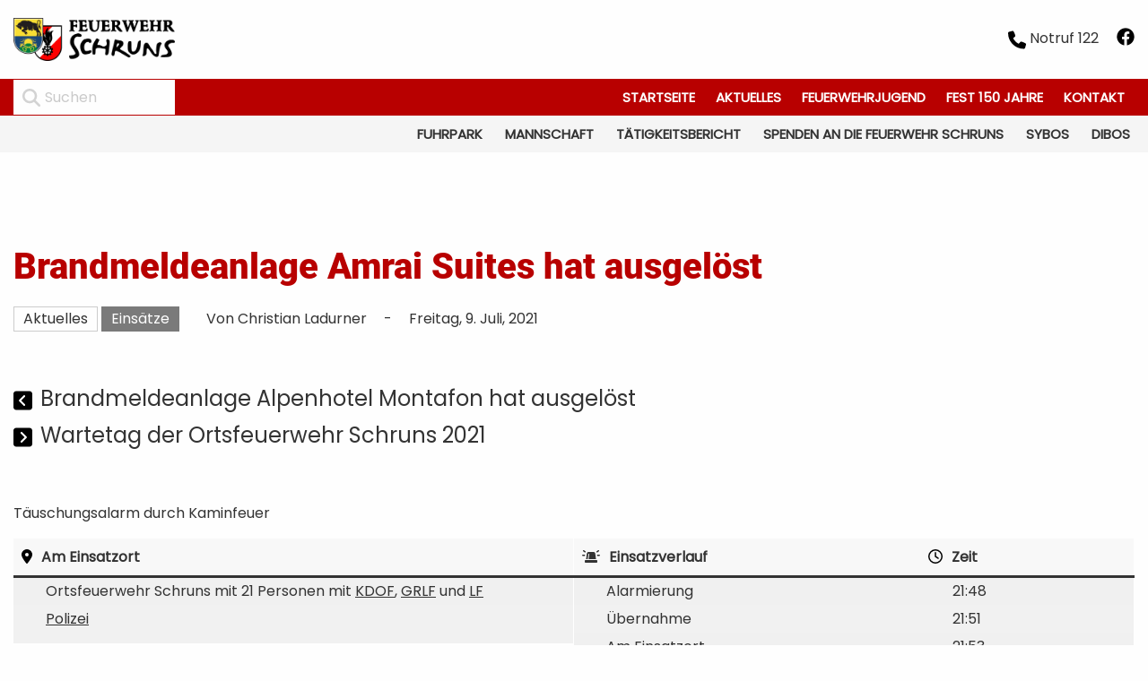

--- FILE ---
content_type: text/html; charset=UTF-8
request_url: https://feuerwehr-schruns.at/2021/07/09/brandmeldeanlage-amrai-suites-hat-ausgeloest/
body_size: 26918
content:

<!doctype html>

<html class="no-js" lang="de">

<head><meta charset="utf-8"><script>if(navigator.userAgent.match(/MSIE|Internet Explorer/i)||navigator.userAgent.match(/Trident\/7\..*?rv:11/i)){var href=document.location.href;if(!href.match(/[?&]nowprocket/)){if(href.indexOf("?")==-1){if(href.indexOf("#")==-1){document.location.href=href+"?nowprocket=1"}else{document.location.href=href.replace("#","?nowprocket=1#")}}else{if(href.indexOf("#")==-1){document.location.href=href+"&nowprocket=1"}else{document.location.href=href.replace("#","&nowprocket=1#")}}}}</script><script>(()=>{class RocketLazyLoadScripts{constructor(){this.v="2.0.4",this.userEvents=["keydown","keyup","mousedown","mouseup","mousemove","mouseover","mouseout","touchmove","touchstart","touchend","touchcancel","wheel","click","dblclick","input"],this.attributeEvents=["onblur","onclick","oncontextmenu","ondblclick","onfocus","onmousedown","onmouseenter","onmouseleave","onmousemove","onmouseout","onmouseover","onmouseup","onmousewheel","onscroll","onsubmit"]}async t(){this.i(),this.o(),/iP(ad|hone)/.test(navigator.userAgent)&&this.h(),this.u(),this.l(this),this.m(),this.k(this),this.p(this),this._(),await Promise.all([this.R(),this.L()]),this.lastBreath=Date.now(),this.S(this),this.P(),this.D(),this.O(),this.M(),await this.C(this.delayedScripts.normal),await this.C(this.delayedScripts.defer),await this.C(this.delayedScripts.async),await this.T(),await this.F(),await this.j(),await this.A(),window.dispatchEvent(new Event("rocket-allScriptsLoaded")),this.everythingLoaded=!0,this.lastTouchEnd&&await new Promise(t=>setTimeout(t,500-Date.now()+this.lastTouchEnd)),this.I(),this.H(),this.U(),this.W()}i(){this.CSPIssue=sessionStorage.getItem("rocketCSPIssue"),document.addEventListener("securitypolicyviolation",t=>{this.CSPIssue||"script-src-elem"!==t.violatedDirective||"data"!==t.blockedURI||(this.CSPIssue=!0,sessionStorage.setItem("rocketCSPIssue",!0))},{isRocket:!0})}o(){window.addEventListener("pageshow",t=>{this.persisted=t.persisted,this.realWindowLoadedFired=!0},{isRocket:!0}),window.addEventListener("pagehide",()=>{this.onFirstUserAction=null},{isRocket:!0})}h(){let t;function e(e){t=e}window.addEventListener("touchstart",e,{isRocket:!0}),window.addEventListener("touchend",function i(o){o.changedTouches[0]&&t.changedTouches[0]&&Math.abs(o.changedTouches[0].pageX-t.changedTouches[0].pageX)<10&&Math.abs(o.changedTouches[0].pageY-t.changedTouches[0].pageY)<10&&o.timeStamp-t.timeStamp<200&&(window.removeEventListener("touchstart",e,{isRocket:!0}),window.removeEventListener("touchend",i,{isRocket:!0}),"INPUT"===o.target.tagName&&"text"===o.target.type||(o.target.dispatchEvent(new TouchEvent("touchend",{target:o.target,bubbles:!0})),o.target.dispatchEvent(new MouseEvent("mouseover",{target:o.target,bubbles:!0})),o.target.dispatchEvent(new PointerEvent("click",{target:o.target,bubbles:!0,cancelable:!0,detail:1,clientX:o.changedTouches[0].clientX,clientY:o.changedTouches[0].clientY})),event.preventDefault()))},{isRocket:!0})}q(t){this.userActionTriggered||("mousemove"!==t.type||this.firstMousemoveIgnored?"keyup"===t.type||"mouseover"===t.type||"mouseout"===t.type||(this.userActionTriggered=!0,this.onFirstUserAction&&this.onFirstUserAction()):this.firstMousemoveIgnored=!0),"click"===t.type&&t.preventDefault(),t.stopPropagation(),t.stopImmediatePropagation(),"touchstart"===this.lastEvent&&"touchend"===t.type&&(this.lastTouchEnd=Date.now()),"click"===t.type&&(this.lastTouchEnd=0),this.lastEvent=t.type,t.composedPath&&t.composedPath()[0].getRootNode()instanceof ShadowRoot&&(t.rocketTarget=t.composedPath()[0]),this.savedUserEvents.push(t)}u(){this.savedUserEvents=[],this.userEventHandler=this.q.bind(this),this.userEvents.forEach(t=>window.addEventListener(t,this.userEventHandler,{passive:!1,isRocket:!0})),document.addEventListener("visibilitychange",this.userEventHandler,{isRocket:!0})}U(){this.userEvents.forEach(t=>window.removeEventListener(t,this.userEventHandler,{passive:!1,isRocket:!0})),document.removeEventListener("visibilitychange",this.userEventHandler,{isRocket:!0}),this.savedUserEvents.forEach(t=>{(t.rocketTarget||t.target).dispatchEvent(new window[t.constructor.name](t.type,t))})}m(){const t="return false",e=Array.from(this.attributeEvents,t=>"data-rocket-"+t),i="["+this.attributeEvents.join("],[")+"]",o="[data-rocket-"+this.attributeEvents.join("],[data-rocket-")+"]",s=(e,i,o)=>{o&&o!==t&&(e.setAttribute("data-rocket-"+i,o),e["rocket"+i]=new Function("event",o),e.setAttribute(i,t))};new MutationObserver(t=>{for(const n of t)"attributes"===n.type&&(n.attributeName.startsWith("data-rocket-")||this.everythingLoaded?n.attributeName.startsWith("data-rocket-")&&this.everythingLoaded&&this.N(n.target,n.attributeName.substring(12)):s(n.target,n.attributeName,n.target.getAttribute(n.attributeName))),"childList"===n.type&&n.addedNodes.forEach(t=>{if(t.nodeType===Node.ELEMENT_NODE)if(this.everythingLoaded)for(const i of[t,...t.querySelectorAll(o)])for(const t of i.getAttributeNames())e.includes(t)&&this.N(i,t.substring(12));else for(const e of[t,...t.querySelectorAll(i)])for(const t of e.getAttributeNames())this.attributeEvents.includes(t)&&s(e,t,e.getAttribute(t))})}).observe(document,{subtree:!0,childList:!0,attributeFilter:[...this.attributeEvents,...e]})}I(){this.attributeEvents.forEach(t=>{document.querySelectorAll("[data-rocket-"+t+"]").forEach(e=>{this.N(e,t)})})}N(t,e){const i=t.getAttribute("data-rocket-"+e);i&&(t.setAttribute(e,i),t.removeAttribute("data-rocket-"+e))}k(t){Object.defineProperty(HTMLElement.prototype,"onclick",{get(){return this.rocketonclick||null},set(e){this.rocketonclick=e,this.setAttribute(t.everythingLoaded?"onclick":"data-rocket-onclick","this.rocketonclick(event)")}})}S(t){function e(e,i){let o=e[i];e[i]=null,Object.defineProperty(e,i,{get:()=>o,set(s){t.everythingLoaded?o=s:e["rocket"+i]=o=s}})}e(document,"onreadystatechange"),e(window,"onload"),e(window,"onpageshow");try{Object.defineProperty(document,"readyState",{get:()=>t.rocketReadyState,set(e){t.rocketReadyState=e},configurable:!0}),document.readyState="loading"}catch(t){console.log("WPRocket DJE readyState conflict, bypassing")}}l(t){this.originalAddEventListener=EventTarget.prototype.addEventListener,this.originalRemoveEventListener=EventTarget.prototype.removeEventListener,this.savedEventListeners=[],EventTarget.prototype.addEventListener=function(e,i,o){o&&o.isRocket||!t.B(e,this)&&!t.userEvents.includes(e)||t.B(e,this)&&!t.userActionTriggered||e.startsWith("rocket-")||t.everythingLoaded?t.originalAddEventListener.call(this,e,i,o):(t.savedEventListeners.push({target:this,remove:!1,type:e,func:i,options:o}),"mouseenter"!==e&&"mouseleave"!==e||t.originalAddEventListener.call(this,e,t.savedUserEvents.push,o))},EventTarget.prototype.removeEventListener=function(e,i,o){o&&o.isRocket||!t.B(e,this)&&!t.userEvents.includes(e)||t.B(e,this)&&!t.userActionTriggered||e.startsWith("rocket-")||t.everythingLoaded?t.originalRemoveEventListener.call(this,e,i,o):t.savedEventListeners.push({target:this,remove:!0,type:e,func:i,options:o})}}J(t,e){this.savedEventListeners=this.savedEventListeners.filter(i=>{let o=i.type,s=i.target||window;return e!==o||t!==s||(this.B(o,s)&&(i.type="rocket-"+o),this.$(i),!1)})}H(){EventTarget.prototype.addEventListener=this.originalAddEventListener,EventTarget.prototype.removeEventListener=this.originalRemoveEventListener,this.savedEventListeners.forEach(t=>this.$(t))}$(t){t.remove?this.originalRemoveEventListener.call(t.target,t.type,t.func,t.options):this.originalAddEventListener.call(t.target,t.type,t.func,t.options)}p(t){let e;function i(e){return t.everythingLoaded?e:e.split(" ").map(t=>"load"===t||t.startsWith("load.")?"rocket-jquery-load":t).join(" ")}function o(o){function s(e){const s=o.fn[e];o.fn[e]=o.fn.init.prototype[e]=function(){return this[0]===window&&t.userActionTriggered&&("string"==typeof arguments[0]||arguments[0]instanceof String?arguments[0]=i(arguments[0]):"object"==typeof arguments[0]&&Object.keys(arguments[0]).forEach(t=>{const e=arguments[0][t];delete arguments[0][t],arguments[0][i(t)]=e})),s.apply(this,arguments),this}}if(o&&o.fn&&!t.allJQueries.includes(o)){const e={DOMContentLoaded:[],"rocket-DOMContentLoaded":[]};for(const t in e)document.addEventListener(t,()=>{e[t].forEach(t=>t())},{isRocket:!0});o.fn.ready=o.fn.init.prototype.ready=function(i){function s(){parseInt(o.fn.jquery)>2?setTimeout(()=>i.bind(document)(o)):i.bind(document)(o)}return"function"==typeof i&&(t.realDomReadyFired?!t.userActionTriggered||t.fauxDomReadyFired?s():e["rocket-DOMContentLoaded"].push(s):e.DOMContentLoaded.push(s)),o([])},s("on"),s("one"),s("off"),t.allJQueries.push(o)}e=o}t.allJQueries=[],o(window.jQuery),Object.defineProperty(window,"jQuery",{get:()=>e,set(t){o(t)}})}P(){const t=new Map;document.write=document.writeln=function(e){const i=document.currentScript,o=document.createRange(),s=i.parentElement;let n=t.get(i);void 0===n&&(n=i.nextSibling,t.set(i,n));const c=document.createDocumentFragment();o.setStart(c,0),c.appendChild(o.createContextualFragment(e)),s.insertBefore(c,n)}}async R(){return new Promise(t=>{this.userActionTriggered?t():this.onFirstUserAction=t})}async L(){return new Promise(t=>{document.addEventListener("DOMContentLoaded",()=>{this.realDomReadyFired=!0,t()},{isRocket:!0})})}async j(){return this.realWindowLoadedFired?Promise.resolve():new Promise(t=>{window.addEventListener("load",t,{isRocket:!0})})}M(){this.pendingScripts=[];this.scriptsMutationObserver=new MutationObserver(t=>{for(const e of t)e.addedNodes.forEach(t=>{"SCRIPT"!==t.tagName||t.noModule||t.isWPRocket||this.pendingScripts.push({script:t,promise:new Promise(e=>{const i=()=>{const i=this.pendingScripts.findIndex(e=>e.script===t);i>=0&&this.pendingScripts.splice(i,1),e()};t.addEventListener("load",i,{isRocket:!0}),t.addEventListener("error",i,{isRocket:!0}),setTimeout(i,1e3)})})})}),this.scriptsMutationObserver.observe(document,{childList:!0,subtree:!0})}async F(){await this.X(),this.pendingScripts.length?(await this.pendingScripts[0].promise,await this.F()):this.scriptsMutationObserver.disconnect()}D(){this.delayedScripts={normal:[],async:[],defer:[]},document.querySelectorAll("script[type$=rocketlazyloadscript]").forEach(t=>{t.hasAttribute("data-rocket-src")?t.hasAttribute("async")&&!1!==t.async?this.delayedScripts.async.push(t):t.hasAttribute("defer")&&!1!==t.defer||"module"===t.getAttribute("data-rocket-type")?this.delayedScripts.defer.push(t):this.delayedScripts.normal.push(t):this.delayedScripts.normal.push(t)})}async _(){await this.L();let t=[];document.querySelectorAll("script[type$=rocketlazyloadscript][data-rocket-src]").forEach(e=>{let i=e.getAttribute("data-rocket-src");if(i&&!i.startsWith("data:")){i.startsWith("//")&&(i=location.protocol+i);try{const o=new URL(i).origin;o!==location.origin&&t.push({src:o,crossOrigin:e.crossOrigin||"module"===e.getAttribute("data-rocket-type")})}catch(t){}}}),t=[...new Map(t.map(t=>[JSON.stringify(t),t])).values()],this.Y(t,"preconnect")}async G(t){if(await this.K(),!0!==t.noModule||!("noModule"in HTMLScriptElement.prototype))return new Promise(e=>{let i;function o(){(i||t).setAttribute("data-rocket-status","executed"),e()}try{if(navigator.userAgent.includes("Firefox/")||""===navigator.vendor||this.CSPIssue)i=document.createElement("script"),[...t.attributes].forEach(t=>{let e=t.nodeName;"type"!==e&&("data-rocket-type"===e&&(e="type"),"data-rocket-src"===e&&(e="src"),i.setAttribute(e,t.nodeValue))}),t.text&&(i.text=t.text),t.nonce&&(i.nonce=t.nonce),i.hasAttribute("src")?(i.addEventListener("load",o,{isRocket:!0}),i.addEventListener("error",()=>{i.setAttribute("data-rocket-status","failed-network"),e()},{isRocket:!0}),setTimeout(()=>{i.isConnected||e()},1)):(i.text=t.text,o()),i.isWPRocket=!0,t.parentNode.replaceChild(i,t);else{const i=t.getAttribute("data-rocket-type"),s=t.getAttribute("data-rocket-src");i?(t.type=i,t.removeAttribute("data-rocket-type")):t.removeAttribute("type"),t.addEventListener("load",o,{isRocket:!0}),t.addEventListener("error",i=>{this.CSPIssue&&i.target.src.startsWith("data:")?(console.log("WPRocket: CSP fallback activated"),t.removeAttribute("src"),this.G(t).then(e)):(t.setAttribute("data-rocket-status","failed-network"),e())},{isRocket:!0}),s?(t.fetchPriority="high",t.removeAttribute("data-rocket-src"),t.src=s):t.src="data:text/javascript;base64,"+window.btoa(unescape(encodeURIComponent(t.text)))}}catch(i){t.setAttribute("data-rocket-status","failed-transform"),e()}});t.setAttribute("data-rocket-status","skipped")}async C(t){const e=t.shift();return e?(e.isConnected&&await this.G(e),this.C(t)):Promise.resolve()}O(){this.Y([...this.delayedScripts.normal,...this.delayedScripts.defer,...this.delayedScripts.async],"preload")}Y(t,e){this.trash=this.trash||[];let i=!0;var o=document.createDocumentFragment();t.forEach(t=>{const s=t.getAttribute&&t.getAttribute("data-rocket-src")||t.src;if(s&&!s.startsWith("data:")){const n=document.createElement("link");n.href=s,n.rel=e,"preconnect"!==e&&(n.as="script",n.fetchPriority=i?"high":"low"),t.getAttribute&&"module"===t.getAttribute("data-rocket-type")&&(n.crossOrigin=!0),t.crossOrigin&&(n.crossOrigin=t.crossOrigin),t.integrity&&(n.integrity=t.integrity),t.nonce&&(n.nonce=t.nonce),o.appendChild(n),this.trash.push(n),i=!1}}),document.head.appendChild(o)}W(){this.trash.forEach(t=>t.remove())}async T(){try{document.readyState="interactive"}catch(t){}this.fauxDomReadyFired=!0;try{await this.K(),this.J(document,"readystatechange"),document.dispatchEvent(new Event("rocket-readystatechange")),await this.K(),document.rocketonreadystatechange&&document.rocketonreadystatechange(),await this.K(),this.J(document,"DOMContentLoaded"),document.dispatchEvent(new Event("rocket-DOMContentLoaded")),await this.K(),this.J(window,"DOMContentLoaded"),window.dispatchEvent(new Event("rocket-DOMContentLoaded"))}catch(t){console.error(t)}}async A(){try{document.readyState="complete"}catch(t){}try{await this.K(),this.J(document,"readystatechange"),document.dispatchEvent(new Event("rocket-readystatechange")),await this.K(),document.rocketonreadystatechange&&document.rocketonreadystatechange(),await this.K(),this.J(window,"load"),window.dispatchEvent(new Event("rocket-load")),await this.K(),window.rocketonload&&window.rocketonload(),await this.K(),this.allJQueries.forEach(t=>t(window).trigger("rocket-jquery-load")),await this.K(),this.J(window,"pageshow");const t=new Event("rocket-pageshow");t.persisted=this.persisted,window.dispatchEvent(t),await this.K(),window.rocketonpageshow&&window.rocketonpageshow({persisted:this.persisted})}catch(t){console.error(t)}}async K(){Date.now()-this.lastBreath>45&&(await this.X(),this.lastBreath=Date.now())}async X(){return document.hidden?new Promise(t=>setTimeout(t)):new Promise(t=>requestAnimationFrame(t))}B(t,e){return e===document&&"readystatechange"===t||(e===document&&"DOMContentLoaded"===t||(e===window&&"DOMContentLoaded"===t||(e===window&&"load"===t||e===window&&"pageshow"===t)))}static run(){(new RocketLazyLoadScripts).t()}}RocketLazyLoadScripts.run()})();</script>
    

    <!-- Force IE to use the latest rendering engine available -->
    <meta http-equiv="X-UA-Compatible" content="IE=edge">

    <!-- Mobile Meta -->
    <meta name="viewport" content="width=device-width, initial-scale=1.0">
    <meta class="foundation-mq">

    <!-- If Site Icon isn't set in customizer -->
            <!-- Icons & Favicons -->
        <link rel="icon" href="https://feuerwehr-schruns.at/wp-content/themes/FW-Schruns/favicon.png">
        <link href="https://feuerwehr-schruns.at/wp-content/themes/FW-Schruns/assets/apple-icon-touch.png"
              rel="apple-touch-icon"/>
    
    <link rel="pingback" href="https://feuerwehr-schruns.at/xmlrpc.php">

    <meta name='robots' content='index, follow, max-image-preview:large, max-snippet:-1, max-video-preview:-1' />

	<!-- This site is optimized with the Yoast SEO plugin v26.6 - https://yoast.com/wordpress/plugins/seo/ -->
	<title>Brandmeldeanlage Amrai Suites hat ausgelöst - Ortsfeuerwehr Schruns</title>
	<link rel="canonical" href="https://feuerwehr-schruns.at/2021/07/09/brandmeldeanlage-amrai-suites-hat-ausgeloest/" />
	<meta property="og:locale" content="de_DE" />
	<meta property="og:type" content="article" />
	<meta property="og:title" content="Brandmeldeanlage Amrai Suites hat ausgelöst - Ortsfeuerwehr Schruns" />
	<meta property="og:description" content="Täuschungsalarm durch Kaminfeuer Am Einsatzort Ortsfeuerwehr Schruns mit 21 Personen mit KDOF, GRLF und LF Polizei Einsatzverlauf Zeit Alarmierung 21:48 Übernahme 21:51 Am Einsatzort 21:53 Einsatzende 22:30 Bilder ©&nbsp;Ortsfeuerwehr Schruns" />
	<meta property="og:url" content="https://feuerwehr-schruns.at/2021/07/09/brandmeldeanlage-amrai-suites-hat-ausgeloest/" />
	<meta property="og:site_name" content="Ortsfeuerwehr Schruns" />
	<meta property="article:publisher" content="https://www.facebook.com/feuerwehrschruns/" />
	<meta property="article:published_time" content="2021-07-09T16:21:00+00:00" />
	<meta property="article:modified_time" content="2025-07-01T08:42:52+00:00" />
	<meta property="og:image" content="https://feuerwehr-schruns.at/wp-content/uploads/2023/04/Brandmeldeanlage-Amrai-Suites-hat-ausgeloest-3-3.jpg" />
	<meta property="og:image:width" content="948" />
	<meta property="og:image:height" content="1080" />
	<meta property="og:image:type" content="image/jpeg" />
	<meta name="author" content="Christian Ladurner" />
	<meta name="twitter:card" content="summary_large_image" />
	<script type="application/ld+json" class="yoast-schema-graph">{"@context":"https://schema.org","@graph":[{"@type":"Article","@id":"https://feuerwehr-schruns.at/2021/07/09/brandmeldeanlage-amrai-suites-hat-ausgeloest/#article","isPartOf":{"@id":"https://feuerwehr-schruns.at/2021/07/09/brandmeldeanlage-amrai-suites-hat-ausgeloest/"},"author":{"name":"Christian Ladurner","@id":"http://localhost/#/schema/person/b19af19411acf016ad42a80da1c945a7"},"headline":"Brandmeldeanlage Amrai Suites hat ausgelöst","datePublished":"2021-07-09T16:21:00+00:00","dateModified":"2025-07-01T08:42:52+00:00","mainEntityOfPage":{"@id":"https://feuerwehr-schruns.at/2021/07/09/brandmeldeanlage-amrai-suites-hat-ausgeloest/"},"wordCount":51,"publisher":{"@id":"http://localhost/#organization"},"image":{"@id":"https://feuerwehr-schruns.at/2021/07/09/brandmeldeanlage-amrai-suites-hat-ausgeloest/#primaryimage"},"thumbnailUrl":"https://feuerwehr-schruns.at/wp-content/uploads/2023/04/Brandmeldeanlage-Amrai-Suites-hat-ausgeloest-3-3.jpg","articleSection":["Einsätze"],"inLanguage":"de"},{"@type":"WebPage","@id":"https://feuerwehr-schruns.at/2021/07/09/brandmeldeanlage-amrai-suites-hat-ausgeloest/","url":"https://feuerwehr-schruns.at/2021/07/09/brandmeldeanlage-amrai-suites-hat-ausgeloest/","name":"Brandmeldeanlage Amrai Suites hat ausgelöst - Ortsfeuerwehr Schruns","isPartOf":{"@id":"http://localhost/#website"},"primaryImageOfPage":{"@id":"https://feuerwehr-schruns.at/2021/07/09/brandmeldeanlage-amrai-suites-hat-ausgeloest/#primaryimage"},"image":{"@id":"https://feuerwehr-schruns.at/2021/07/09/brandmeldeanlage-amrai-suites-hat-ausgeloest/#primaryimage"},"thumbnailUrl":"https://feuerwehr-schruns.at/wp-content/uploads/2023/04/Brandmeldeanlage-Amrai-Suites-hat-ausgeloest-3-3.jpg","datePublished":"2021-07-09T16:21:00+00:00","dateModified":"2025-07-01T08:42:52+00:00","breadcrumb":{"@id":"https://feuerwehr-schruns.at/2021/07/09/brandmeldeanlage-amrai-suites-hat-ausgeloest/#breadcrumb"},"inLanguage":"de","potentialAction":[{"@type":"ReadAction","target":["https://feuerwehr-schruns.at/2021/07/09/brandmeldeanlage-amrai-suites-hat-ausgeloest/"]}]},{"@type":"ImageObject","inLanguage":"de","@id":"https://feuerwehr-schruns.at/2021/07/09/brandmeldeanlage-amrai-suites-hat-ausgeloest/#primaryimage","url":"https://feuerwehr-schruns.at/wp-content/uploads/2023/04/Brandmeldeanlage-Amrai-Suites-hat-ausgeloest-3-3.jpg","contentUrl":"https://feuerwehr-schruns.at/wp-content/uploads/2023/04/Brandmeldeanlage-Amrai-Suites-hat-ausgeloest-3-3.jpg","width":948,"height":1080,"caption":"Brandmeldeanlage Amrai Suites hat ausgeloest 3 3"},{"@type":"BreadcrumbList","@id":"https://feuerwehr-schruns.at/2021/07/09/brandmeldeanlage-amrai-suites-hat-ausgeloest/#breadcrumb","itemListElement":[{"@type":"ListItem","position":1,"name":"Startseite","item":"https://feuerwehr-schruns.at/"},{"@type":"ListItem","position":2,"name":"Aktuelles","item":"https://feuerwehr-schruns.at/aktuelles/"},{"@type":"ListItem","position":3,"name":"Brandmeldeanlage Amrai Suites hat ausgelöst"}]},{"@type":"WebSite","@id":"http://localhost/#website","url":"http://localhost/","name":"Ortsfeuerwehr Schruns","description":"Homepage der Ortsfeuerwehr Schruns","publisher":{"@id":"http://localhost/#organization"},"potentialAction":[{"@type":"SearchAction","target":{"@type":"EntryPoint","urlTemplate":"http://localhost/?s={search_term_string}"},"query-input":{"@type":"PropertyValueSpecification","valueRequired":true,"valueName":"search_term_string"}}],"inLanguage":"de"},{"@type":"Organization","@id":"http://localhost/#organization","name":"Ortsfeuerwehr Schruns","url":"http://localhost/","logo":{"@type":"ImageObject","inLanguage":"de","@id":"http://localhost/#/schema/logo/image/","url":"https://feuerwehr-schruns.at/wp-content/uploads/2023/04/logo.png","contentUrl":"https://feuerwehr-schruns.at/wp-content/uploads/2023/04/logo.png","width":330,"height":330,"caption":"Ortsfeuerwehr Schruns"},"image":{"@id":"http://localhost/#/schema/logo/image/"},"sameAs":["https://www.facebook.com/feuerwehrschruns/"]},{"@type":"Person","@id":"http://localhost/#/schema/person/b19af19411acf016ad42a80da1c945a7","name":"Christian Ladurner"}]}</script>
	<!-- / Yoast SEO plugin. -->



<style id='wp-img-auto-sizes-contain-inline-css' type='text/css'>
img:is([sizes=auto i],[sizes^="auto," i]){contain-intrinsic-size:3000px 1500px}
/*# sourceURL=wp-img-auto-sizes-contain-inline-css */
</style>
<style id='wp-block-library-inline-css' type='text/css'>
:root{--wp-block-synced-color:#7a00df;--wp-block-synced-color--rgb:122,0,223;--wp-bound-block-color:var(--wp-block-synced-color);--wp-editor-canvas-background:#ddd;--wp-admin-theme-color:#007cba;--wp-admin-theme-color--rgb:0,124,186;--wp-admin-theme-color-darker-10:#006ba1;--wp-admin-theme-color-darker-10--rgb:0,107,160.5;--wp-admin-theme-color-darker-20:#005a87;--wp-admin-theme-color-darker-20--rgb:0,90,135;--wp-admin-border-width-focus:2px}@media (min-resolution:192dpi){:root{--wp-admin-border-width-focus:1.5px}}.wp-element-button{cursor:pointer}:root .has-very-light-gray-background-color{background-color:#eee}:root .has-very-dark-gray-background-color{background-color:#313131}:root .has-very-light-gray-color{color:#eee}:root .has-very-dark-gray-color{color:#313131}:root .has-vivid-green-cyan-to-vivid-cyan-blue-gradient-background{background:linear-gradient(135deg,#00d084,#0693e3)}:root .has-purple-crush-gradient-background{background:linear-gradient(135deg,#34e2e4,#4721fb 50%,#ab1dfe)}:root .has-hazy-dawn-gradient-background{background:linear-gradient(135deg,#faaca8,#dad0ec)}:root .has-subdued-olive-gradient-background{background:linear-gradient(135deg,#fafae1,#67a671)}:root .has-atomic-cream-gradient-background{background:linear-gradient(135deg,#fdd79a,#004a59)}:root .has-nightshade-gradient-background{background:linear-gradient(135deg,#330968,#31cdcf)}:root .has-midnight-gradient-background{background:linear-gradient(135deg,#020381,#2874fc)}:root{--wp--preset--font-size--normal:16px;--wp--preset--font-size--huge:42px}.has-regular-font-size{font-size:1em}.has-larger-font-size{font-size:2.625em}.has-normal-font-size{font-size:var(--wp--preset--font-size--normal)}.has-huge-font-size{font-size:var(--wp--preset--font-size--huge)}.has-text-align-center{text-align:center}.has-text-align-left{text-align:left}.has-text-align-right{text-align:right}.has-fit-text{white-space:nowrap!important}#end-resizable-editor-section{display:none}.aligncenter{clear:both}.items-justified-left{justify-content:flex-start}.items-justified-center{justify-content:center}.items-justified-right{justify-content:flex-end}.items-justified-space-between{justify-content:space-between}.screen-reader-text{border:0;clip-path:inset(50%);height:1px;margin:-1px;overflow:hidden;padding:0;position:absolute;width:1px;word-wrap:normal!important}.screen-reader-text:focus{background-color:#ddd;clip-path:none;color:#444;display:block;font-size:1em;height:auto;left:5px;line-height:normal;padding:15px 23px 14px;text-decoration:none;top:5px;width:auto;z-index:100000}html :where(.has-border-color){border-style:solid}html :where([style*=border-top-color]){border-top-style:solid}html :where([style*=border-right-color]){border-right-style:solid}html :where([style*=border-bottom-color]){border-bottom-style:solid}html :where([style*=border-left-color]){border-left-style:solid}html :where([style*=border-width]){border-style:solid}html :where([style*=border-top-width]){border-top-style:solid}html :where([style*=border-right-width]){border-right-style:solid}html :where([style*=border-bottom-width]){border-bottom-style:solid}html :where([style*=border-left-width]){border-left-style:solid}html :where(img[class*=wp-image-]){height:auto;max-width:100%}:where(figure){margin:0 0 1em}html :where(.is-position-sticky){--wp-admin--admin-bar--position-offset:var(--wp-admin--admin-bar--height,0px)}@media screen and (max-width:600px){html :where(.is-position-sticky){--wp-admin--admin-bar--position-offset:0px}}

/*# sourceURL=wp-block-library-inline-css */
</style><style id='wp-block-categories-inline-css' type='text/css'>
.wp-block-categories{box-sizing:border-box}.wp-block-categories.alignleft{margin-right:2em}.wp-block-categories.alignright{margin-left:2em}.wp-block-categories.wp-block-categories-dropdown.aligncenter{text-align:center}.wp-block-categories .wp-block-categories__label{display:block;width:100%}
/*# sourceURL=https://feuerwehr-schruns.at/wp-includes/blocks/categories/style.min.css */
</style>
<style id='wp-block-gallery-inline-css' type='text/css'>
.blocks-gallery-grid:not(.has-nested-images),.wp-block-gallery:not(.has-nested-images){display:flex;flex-wrap:wrap;list-style-type:none;margin:0;padding:0}.blocks-gallery-grid:not(.has-nested-images) .blocks-gallery-image,.blocks-gallery-grid:not(.has-nested-images) .blocks-gallery-item,.wp-block-gallery:not(.has-nested-images) .blocks-gallery-image,.wp-block-gallery:not(.has-nested-images) .blocks-gallery-item{display:flex;flex-direction:column;flex-grow:1;justify-content:center;margin:0 1em 1em 0;position:relative;width:calc(50% - 1em)}.blocks-gallery-grid:not(.has-nested-images) .blocks-gallery-image:nth-of-type(2n),.blocks-gallery-grid:not(.has-nested-images) .blocks-gallery-item:nth-of-type(2n),.wp-block-gallery:not(.has-nested-images) .blocks-gallery-image:nth-of-type(2n),.wp-block-gallery:not(.has-nested-images) .blocks-gallery-item:nth-of-type(2n){margin-right:0}.blocks-gallery-grid:not(.has-nested-images) .blocks-gallery-image figure,.blocks-gallery-grid:not(.has-nested-images) .blocks-gallery-item figure,.wp-block-gallery:not(.has-nested-images) .blocks-gallery-image figure,.wp-block-gallery:not(.has-nested-images) .blocks-gallery-item figure{align-items:flex-end;display:flex;height:100%;justify-content:flex-start;margin:0}.blocks-gallery-grid:not(.has-nested-images) .blocks-gallery-image img,.blocks-gallery-grid:not(.has-nested-images) .blocks-gallery-item img,.wp-block-gallery:not(.has-nested-images) .blocks-gallery-image img,.wp-block-gallery:not(.has-nested-images) .blocks-gallery-item img{display:block;height:auto;max-width:100%;width:auto}.blocks-gallery-grid:not(.has-nested-images) .blocks-gallery-image figcaption,.blocks-gallery-grid:not(.has-nested-images) .blocks-gallery-item figcaption,.wp-block-gallery:not(.has-nested-images) .blocks-gallery-image figcaption,.wp-block-gallery:not(.has-nested-images) .blocks-gallery-item figcaption{background:linear-gradient(0deg,#000000b3,#0000004d 70%,#0000);bottom:0;box-sizing:border-box;color:#fff;font-size:.8em;margin:0;max-height:100%;overflow:auto;padding:3em .77em .7em;position:absolute;text-align:center;width:100%;z-index:2}.blocks-gallery-grid:not(.has-nested-images) .blocks-gallery-image figcaption img,.blocks-gallery-grid:not(.has-nested-images) .blocks-gallery-item figcaption img,.wp-block-gallery:not(.has-nested-images) .blocks-gallery-image figcaption img,.wp-block-gallery:not(.has-nested-images) .blocks-gallery-item figcaption img{display:inline}.blocks-gallery-grid:not(.has-nested-images) figcaption,.wp-block-gallery:not(.has-nested-images) figcaption{flex-grow:1}.blocks-gallery-grid:not(.has-nested-images).is-cropped .blocks-gallery-image a,.blocks-gallery-grid:not(.has-nested-images).is-cropped .blocks-gallery-image img,.blocks-gallery-grid:not(.has-nested-images).is-cropped .blocks-gallery-item a,.blocks-gallery-grid:not(.has-nested-images).is-cropped .blocks-gallery-item img,.wp-block-gallery:not(.has-nested-images).is-cropped .blocks-gallery-image a,.wp-block-gallery:not(.has-nested-images).is-cropped .blocks-gallery-image img,.wp-block-gallery:not(.has-nested-images).is-cropped .blocks-gallery-item a,.wp-block-gallery:not(.has-nested-images).is-cropped .blocks-gallery-item img{flex:1;height:100%;object-fit:cover;width:100%}.blocks-gallery-grid:not(.has-nested-images).columns-1 .blocks-gallery-image,.blocks-gallery-grid:not(.has-nested-images).columns-1 .blocks-gallery-item,.wp-block-gallery:not(.has-nested-images).columns-1 .blocks-gallery-image,.wp-block-gallery:not(.has-nested-images).columns-1 .blocks-gallery-item{margin-right:0;width:100%}@media (min-width:600px){.blocks-gallery-grid:not(.has-nested-images).columns-3 .blocks-gallery-image,.blocks-gallery-grid:not(.has-nested-images).columns-3 .blocks-gallery-item,.wp-block-gallery:not(.has-nested-images).columns-3 .blocks-gallery-image,.wp-block-gallery:not(.has-nested-images).columns-3 .blocks-gallery-item{margin-right:1em;width:calc(33.33333% - .66667em)}.blocks-gallery-grid:not(.has-nested-images).columns-4 .blocks-gallery-image,.blocks-gallery-grid:not(.has-nested-images).columns-4 .blocks-gallery-item,.wp-block-gallery:not(.has-nested-images).columns-4 .blocks-gallery-image,.wp-block-gallery:not(.has-nested-images).columns-4 .blocks-gallery-item{margin-right:1em;width:calc(25% - .75em)}.blocks-gallery-grid:not(.has-nested-images).columns-5 .blocks-gallery-image,.blocks-gallery-grid:not(.has-nested-images).columns-5 .blocks-gallery-item,.wp-block-gallery:not(.has-nested-images).columns-5 .blocks-gallery-image,.wp-block-gallery:not(.has-nested-images).columns-5 .blocks-gallery-item{margin-right:1em;width:calc(20% - .8em)}.blocks-gallery-grid:not(.has-nested-images).columns-6 .blocks-gallery-image,.blocks-gallery-grid:not(.has-nested-images).columns-6 .blocks-gallery-item,.wp-block-gallery:not(.has-nested-images).columns-6 .blocks-gallery-image,.wp-block-gallery:not(.has-nested-images).columns-6 .blocks-gallery-item{margin-right:1em;width:calc(16.66667% - .83333em)}.blocks-gallery-grid:not(.has-nested-images).columns-7 .blocks-gallery-image,.blocks-gallery-grid:not(.has-nested-images).columns-7 .blocks-gallery-item,.wp-block-gallery:not(.has-nested-images).columns-7 .blocks-gallery-image,.wp-block-gallery:not(.has-nested-images).columns-7 .blocks-gallery-item{margin-right:1em;width:calc(14.28571% - .85714em)}.blocks-gallery-grid:not(.has-nested-images).columns-8 .blocks-gallery-image,.blocks-gallery-grid:not(.has-nested-images).columns-8 .blocks-gallery-item,.wp-block-gallery:not(.has-nested-images).columns-8 .blocks-gallery-image,.wp-block-gallery:not(.has-nested-images).columns-8 .blocks-gallery-item{margin-right:1em;width:calc(12.5% - .875em)}.blocks-gallery-grid:not(.has-nested-images).columns-1 .blocks-gallery-image:nth-of-type(1n),.blocks-gallery-grid:not(.has-nested-images).columns-1 .blocks-gallery-item:nth-of-type(1n),.blocks-gallery-grid:not(.has-nested-images).columns-2 .blocks-gallery-image:nth-of-type(2n),.blocks-gallery-grid:not(.has-nested-images).columns-2 .blocks-gallery-item:nth-of-type(2n),.blocks-gallery-grid:not(.has-nested-images).columns-3 .blocks-gallery-image:nth-of-type(3n),.blocks-gallery-grid:not(.has-nested-images).columns-3 .blocks-gallery-item:nth-of-type(3n),.blocks-gallery-grid:not(.has-nested-images).columns-4 .blocks-gallery-image:nth-of-type(4n),.blocks-gallery-grid:not(.has-nested-images).columns-4 .blocks-gallery-item:nth-of-type(4n),.blocks-gallery-grid:not(.has-nested-images).columns-5 .blocks-gallery-image:nth-of-type(5n),.blocks-gallery-grid:not(.has-nested-images).columns-5 .blocks-gallery-item:nth-of-type(5n),.blocks-gallery-grid:not(.has-nested-images).columns-6 .blocks-gallery-image:nth-of-type(6n),.blocks-gallery-grid:not(.has-nested-images).columns-6 .blocks-gallery-item:nth-of-type(6n),.blocks-gallery-grid:not(.has-nested-images).columns-7 .blocks-gallery-image:nth-of-type(7n),.blocks-gallery-grid:not(.has-nested-images).columns-7 .blocks-gallery-item:nth-of-type(7n),.blocks-gallery-grid:not(.has-nested-images).columns-8 .blocks-gallery-image:nth-of-type(8n),.blocks-gallery-grid:not(.has-nested-images).columns-8 .blocks-gallery-item:nth-of-type(8n),.wp-block-gallery:not(.has-nested-images).columns-1 .blocks-gallery-image:nth-of-type(1n),.wp-block-gallery:not(.has-nested-images).columns-1 .blocks-gallery-item:nth-of-type(1n),.wp-block-gallery:not(.has-nested-images).columns-2 .blocks-gallery-image:nth-of-type(2n),.wp-block-gallery:not(.has-nested-images).columns-2 .blocks-gallery-item:nth-of-type(2n),.wp-block-gallery:not(.has-nested-images).columns-3 .blocks-gallery-image:nth-of-type(3n),.wp-block-gallery:not(.has-nested-images).columns-3 .blocks-gallery-item:nth-of-type(3n),.wp-block-gallery:not(.has-nested-images).columns-4 .blocks-gallery-image:nth-of-type(4n),.wp-block-gallery:not(.has-nested-images).columns-4 .blocks-gallery-item:nth-of-type(4n),.wp-block-gallery:not(.has-nested-images).columns-5 .blocks-gallery-image:nth-of-type(5n),.wp-block-gallery:not(.has-nested-images).columns-5 .blocks-gallery-item:nth-of-type(5n),.wp-block-gallery:not(.has-nested-images).columns-6 .blocks-gallery-image:nth-of-type(6n),.wp-block-gallery:not(.has-nested-images).columns-6 .blocks-gallery-item:nth-of-type(6n),.wp-block-gallery:not(.has-nested-images).columns-7 .blocks-gallery-image:nth-of-type(7n),.wp-block-gallery:not(.has-nested-images).columns-7 .blocks-gallery-item:nth-of-type(7n),.wp-block-gallery:not(.has-nested-images).columns-8 .blocks-gallery-image:nth-of-type(8n),.wp-block-gallery:not(.has-nested-images).columns-8 .blocks-gallery-item:nth-of-type(8n){margin-right:0}}.blocks-gallery-grid:not(.has-nested-images) .blocks-gallery-image:last-child,.blocks-gallery-grid:not(.has-nested-images) .blocks-gallery-item:last-child,.wp-block-gallery:not(.has-nested-images) .blocks-gallery-image:last-child,.wp-block-gallery:not(.has-nested-images) .blocks-gallery-item:last-child{margin-right:0}.blocks-gallery-grid:not(.has-nested-images).alignleft,.blocks-gallery-grid:not(.has-nested-images).alignright,.wp-block-gallery:not(.has-nested-images).alignleft,.wp-block-gallery:not(.has-nested-images).alignright{max-width:420px;width:100%}.blocks-gallery-grid:not(.has-nested-images).aligncenter .blocks-gallery-item figure,.wp-block-gallery:not(.has-nested-images).aligncenter .blocks-gallery-item figure{justify-content:center}.wp-block-gallery:not(.is-cropped) .blocks-gallery-item{align-self:flex-start}figure.wp-block-gallery.has-nested-images{align-items:normal}.wp-block-gallery.has-nested-images figure.wp-block-image:not(#individual-image){margin:0;width:calc(50% - var(--wp--style--unstable-gallery-gap, 16px)/2)}.wp-block-gallery.has-nested-images figure.wp-block-image{box-sizing:border-box;display:flex;flex-direction:column;flex-grow:1;justify-content:center;max-width:100%;position:relative}.wp-block-gallery.has-nested-images figure.wp-block-image>a,.wp-block-gallery.has-nested-images figure.wp-block-image>div{flex-direction:column;flex-grow:1;margin:0}.wp-block-gallery.has-nested-images figure.wp-block-image img{display:block;height:auto;max-width:100%!important;width:auto}.wp-block-gallery.has-nested-images figure.wp-block-image figcaption,.wp-block-gallery.has-nested-images figure.wp-block-image:has(figcaption):before{bottom:0;left:0;max-height:100%;position:absolute;right:0}.wp-block-gallery.has-nested-images figure.wp-block-image:has(figcaption):before{backdrop-filter:blur(3px);content:"";height:100%;-webkit-mask-image:linear-gradient(0deg,#000 20%,#0000);mask-image:linear-gradient(0deg,#000 20%,#0000);max-height:40%;pointer-events:none}.wp-block-gallery.has-nested-images figure.wp-block-image figcaption{box-sizing:border-box;color:#fff;font-size:13px;margin:0;overflow:auto;padding:1em;text-align:center;text-shadow:0 0 1.5px #000}.wp-block-gallery.has-nested-images figure.wp-block-image figcaption::-webkit-scrollbar{height:12px;width:12px}.wp-block-gallery.has-nested-images figure.wp-block-image figcaption::-webkit-scrollbar-track{background-color:initial}.wp-block-gallery.has-nested-images figure.wp-block-image figcaption::-webkit-scrollbar-thumb{background-clip:padding-box;background-color:initial;border:3px solid #0000;border-radius:8px}.wp-block-gallery.has-nested-images figure.wp-block-image figcaption:focus-within::-webkit-scrollbar-thumb,.wp-block-gallery.has-nested-images figure.wp-block-image figcaption:focus::-webkit-scrollbar-thumb,.wp-block-gallery.has-nested-images figure.wp-block-image figcaption:hover::-webkit-scrollbar-thumb{background-color:#fffc}.wp-block-gallery.has-nested-images figure.wp-block-image figcaption{scrollbar-color:#0000 #0000;scrollbar-gutter:stable both-edges;scrollbar-width:thin}.wp-block-gallery.has-nested-images figure.wp-block-image figcaption:focus,.wp-block-gallery.has-nested-images figure.wp-block-image figcaption:focus-within,.wp-block-gallery.has-nested-images figure.wp-block-image figcaption:hover{scrollbar-color:#fffc #0000}.wp-block-gallery.has-nested-images figure.wp-block-image figcaption{will-change:transform}@media (hover:none){.wp-block-gallery.has-nested-images figure.wp-block-image figcaption{scrollbar-color:#fffc #0000}}.wp-block-gallery.has-nested-images figure.wp-block-image figcaption{background:linear-gradient(0deg,#0006,#0000)}.wp-block-gallery.has-nested-images figure.wp-block-image figcaption img{display:inline}.wp-block-gallery.has-nested-images figure.wp-block-image figcaption a{color:inherit}.wp-block-gallery.has-nested-images figure.wp-block-image.has-custom-border img{box-sizing:border-box}.wp-block-gallery.has-nested-images figure.wp-block-image.has-custom-border>a,.wp-block-gallery.has-nested-images figure.wp-block-image.has-custom-border>div,.wp-block-gallery.has-nested-images figure.wp-block-image.is-style-rounded>a,.wp-block-gallery.has-nested-images figure.wp-block-image.is-style-rounded>div{flex:1 1 auto}.wp-block-gallery.has-nested-images figure.wp-block-image.has-custom-border figcaption,.wp-block-gallery.has-nested-images figure.wp-block-image.is-style-rounded figcaption{background:none;color:inherit;flex:initial;margin:0;padding:10px 10px 9px;position:relative;text-shadow:none}.wp-block-gallery.has-nested-images figure.wp-block-image.has-custom-border:before,.wp-block-gallery.has-nested-images figure.wp-block-image.is-style-rounded:before{content:none}.wp-block-gallery.has-nested-images figcaption{flex-basis:100%;flex-grow:1;text-align:center}.wp-block-gallery.has-nested-images:not(.is-cropped) figure.wp-block-image:not(#individual-image){margin-bottom:auto;margin-top:0}.wp-block-gallery.has-nested-images.is-cropped figure.wp-block-image:not(#individual-image){align-self:inherit}.wp-block-gallery.has-nested-images.is-cropped figure.wp-block-image:not(#individual-image)>a,.wp-block-gallery.has-nested-images.is-cropped figure.wp-block-image:not(#individual-image)>div:not(.components-drop-zone){display:flex}.wp-block-gallery.has-nested-images.is-cropped figure.wp-block-image:not(#individual-image) a,.wp-block-gallery.has-nested-images.is-cropped figure.wp-block-image:not(#individual-image) img{flex:1 0 0%;height:100%;object-fit:cover;width:100%}.wp-block-gallery.has-nested-images.columns-1 figure.wp-block-image:not(#individual-image){width:100%}@media (min-width:600px){.wp-block-gallery.has-nested-images.columns-3 figure.wp-block-image:not(#individual-image){width:calc(33.33333% - var(--wp--style--unstable-gallery-gap, 16px)*.66667)}.wp-block-gallery.has-nested-images.columns-4 figure.wp-block-image:not(#individual-image){width:calc(25% - var(--wp--style--unstable-gallery-gap, 16px)*.75)}.wp-block-gallery.has-nested-images.columns-5 figure.wp-block-image:not(#individual-image){width:calc(20% - var(--wp--style--unstable-gallery-gap, 16px)*.8)}.wp-block-gallery.has-nested-images.columns-6 figure.wp-block-image:not(#individual-image){width:calc(16.66667% - var(--wp--style--unstable-gallery-gap, 16px)*.83333)}.wp-block-gallery.has-nested-images.columns-7 figure.wp-block-image:not(#individual-image){width:calc(14.28571% - var(--wp--style--unstable-gallery-gap, 16px)*.85714)}.wp-block-gallery.has-nested-images.columns-8 figure.wp-block-image:not(#individual-image){width:calc(12.5% - var(--wp--style--unstable-gallery-gap, 16px)*.875)}.wp-block-gallery.has-nested-images.columns-default figure.wp-block-image:not(#individual-image){width:calc(33.33% - var(--wp--style--unstable-gallery-gap, 16px)*.66667)}.wp-block-gallery.has-nested-images.columns-default figure.wp-block-image:not(#individual-image):first-child:nth-last-child(2),.wp-block-gallery.has-nested-images.columns-default figure.wp-block-image:not(#individual-image):first-child:nth-last-child(2)~figure.wp-block-image:not(#individual-image){width:calc(50% - var(--wp--style--unstable-gallery-gap, 16px)*.5)}.wp-block-gallery.has-nested-images.columns-default figure.wp-block-image:not(#individual-image):first-child:last-child{width:100%}}.wp-block-gallery.has-nested-images.alignleft,.wp-block-gallery.has-nested-images.alignright{max-width:420px;width:100%}.wp-block-gallery.has-nested-images.aligncenter{justify-content:center}
/*# sourceURL=https://feuerwehr-schruns.at/wp-includes/blocks/gallery/style.min.css */
</style>
<style id='wp-block-image-inline-css' type='text/css'>
.wp-block-image>a,.wp-block-image>figure>a{display:inline-block}.wp-block-image img{box-sizing:border-box;height:auto;max-width:100%;vertical-align:bottom}@media not (prefers-reduced-motion){.wp-block-image img.hide{visibility:hidden}.wp-block-image img.show{animation:show-content-image .4s}}.wp-block-image[style*=border-radius] img,.wp-block-image[style*=border-radius]>a{border-radius:inherit}.wp-block-image.has-custom-border img{box-sizing:border-box}.wp-block-image.aligncenter{text-align:center}.wp-block-image.alignfull>a,.wp-block-image.alignwide>a{width:100%}.wp-block-image.alignfull img,.wp-block-image.alignwide img{height:auto;width:100%}.wp-block-image .aligncenter,.wp-block-image .alignleft,.wp-block-image .alignright,.wp-block-image.aligncenter,.wp-block-image.alignleft,.wp-block-image.alignright{display:table}.wp-block-image .aligncenter>figcaption,.wp-block-image .alignleft>figcaption,.wp-block-image .alignright>figcaption,.wp-block-image.aligncenter>figcaption,.wp-block-image.alignleft>figcaption,.wp-block-image.alignright>figcaption{caption-side:bottom;display:table-caption}.wp-block-image .alignleft{float:left;margin:.5em 1em .5em 0}.wp-block-image .alignright{float:right;margin:.5em 0 .5em 1em}.wp-block-image .aligncenter{margin-left:auto;margin-right:auto}.wp-block-image :where(figcaption){margin-bottom:1em;margin-top:.5em}.wp-block-image.is-style-circle-mask img{border-radius:9999px}@supports ((-webkit-mask-image:none) or (mask-image:none)) or (-webkit-mask-image:none){.wp-block-image.is-style-circle-mask img{border-radius:0;-webkit-mask-image:url('data:image/svg+xml;utf8,<svg viewBox="0 0 100 100" xmlns="http://www.w3.org/2000/svg"><circle cx="50" cy="50" r="50"/></svg>');mask-image:url('data:image/svg+xml;utf8,<svg viewBox="0 0 100 100" xmlns="http://www.w3.org/2000/svg"><circle cx="50" cy="50" r="50"/></svg>');mask-mode:alpha;-webkit-mask-position:center;mask-position:center;-webkit-mask-repeat:no-repeat;mask-repeat:no-repeat;-webkit-mask-size:contain;mask-size:contain}}:root :where(.wp-block-image.is-style-rounded img,.wp-block-image .is-style-rounded img){border-radius:9999px}.wp-block-image figure{margin:0}.wp-lightbox-container{display:flex;flex-direction:column;position:relative}.wp-lightbox-container img{cursor:zoom-in}.wp-lightbox-container img:hover+button{opacity:1}.wp-lightbox-container button{align-items:center;backdrop-filter:blur(16px) saturate(180%);background-color:#5a5a5a40;border:none;border-radius:4px;cursor:zoom-in;display:flex;height:20px;justify-content:center;opacity:0;padding:0;position:absolute;right:16px;text-align:center;top:16px;width:20px;z-index:100}@media not (prefers-reduced-motion){.wp-lightbox-container button{transition:opacity .2s ease}}.wp-lightbox-container button:focus-visible{outline:3px auto #5a5a5a40;outline:3px auto -webkit-focus-ring-color;outline-offset:3px}.wp-lightbox-container button:hover{cursor:pointer;opacity:1}.wp-lightbox-container button:focus{opacity:1}.wp-lightbox-container button:focus,.wp-lightbox-container button:hover,.wp-lightbox-container button:not(:hover):not(:active):not(.has-background){background-color:#5a5a5a40;border:none}.wp-lightbox-overlay{box-sizing:border-box;cursor:zoom-out;height:100vh;left:0;overflow:hidden;position:fixed;top:0;visibility:hidden;width:100%;z-index:100000}.wp-lightbox-overlay .close-button{align-items:center;cursor:pointer;display:flex;justify-content:center;min-height:40px;min-width:40px;padding:0;position:absolute;right:calc(env(safe-area-inset-right) + 16px);top:calc(env(safe-area-inset-top) + 16px);z-index:5000000}.wp-lightbox-overlay .close-button:focus,.wp-lightbox-overlay .close-button:hover,.wp-lightbox-overlay .close-button:not(:hover):not(:active):not(.has-background){background:none;border:none}.wp-lightbox-overlay .lightbox-image-container{height:var(--wp--lightbox-container-height);left:50%;overflow:hidden;position:absolute;top:50%;transform:translate(-50%,-50%);transform-origin:top left;width:var(--wp--lightbox-container-width);z-index:9999999999}.wp-lightbox-overlay .wp-block-image{align-items:center;box-sizing:border-box;display:flex;height:100%;justify-content:center;margin:0;position:relative;transform-origin:0 0;width:100%;z-index:3000000}.wp-lightbox-overlay .wp-block-image img{height:var(--wp--lightbox-image-height);min-height:var(--wp--lightbox-image-height);min-width:var(--wp--lightbox-image-width);width:var(--wp--lightbox-image-width)}.wp-lightbox-overlay .wp-block-image figcaption{display:none}.wp-lightbox-overlay button{background:none;border:none}.wp-lightbox-overlay .scrim{background-color:#fff;height:100%;opacity:.9;position:absolute;width:100%;z-index:2000000}.wp-lightbox-overlay.active{visibility:visible}@media not (prefers-reduced-motion){.wp-lightbox-overlay.active{animation:turn-on-visibility .25s both}.wp-lightbox-overlay.active img{animation:turn-on-visibility .35s both}.wp-lightbox-overlay.show-closing-animation:not(.active){animation:turn-off-visibility .35s both}.wp-lightbox-overlay.show-closing-animation:not(.active) img{animation:turn-off-visibility .25s both}.wp-lightbox-overlay.zoom.active{animation:none;opacity:1;visibility:visible}.wp-lightbox-overlay.zoom.active .lightbox-image-container{animation:lightbox-zoom-in .4s}.wp-lightbox-overlay.zoom.active .lightbox-image-container img{animation:none}.wp-lightbox-overlay.zoom.active .scrim{animation:turn-on-visibility .4s forwards}.wp-lightbox-overlay.zoom.show-closing-animation:not(.active){animation:none}.wp-lightbox-overlay.zoom.show-closing-animation:not(.active) .lightbox-image-container{animation:lightbox-zoom-out .4s}.wp-lightbox-overlay.zoom.show-closing-animation:not(.active) .lightbox-image-container img{animation:none}.wp-lightbox-overlay.zoom.show-closing-animation:not(.active) .scrim{animation:turn-off-visibility .4s forwards}}@keyframes show-content-image{0%{visibility:hidden}99%{visibility:hidden}to{visibility:visible}}@keyframes turn-on-visibility{0%{opacity:0}to{opacity:1}}@keyframes turn-off-visibility{0%{opacity:1;visibility:visible}99%{opacity:0;visibility:visible}to{opacity:0;visibility:hidden}}@keyframes lightbox-zoom-in{0%{transform:translate(calc((-100vw + var(--wp--lightbox-scrollbar-width))/2 + var(--wp--lightbox-initial-left-position)),calc(-50vh + var(--wp--lightbox-initial-top-position))) scale(var(--wp--lightbox-scale))}to{transform:translate(-50%,-50%) scale(1)}}@keyframes lightbox-zoom-out{0%{transform:translate(-50%,-50%) scale(1);visibility:visible}99%{visibility:visible}to{transform:translate(calc((-100vw + var(--wp--lightbox-scrollbar-width))/2 + var(--wp--lightbox-initial-left-position)),calc(-50vh + var(--wp--lightbox-initial-top-position))) scale(var(--wp--lightbox-scale));visibility:hidden}}
/*# sourceURL=https://feuerwehr-schruns.at/wp-includes/blocks/image/style.min.css */
</style>
<style id='wp-block-columns-inline-css' type='text/css'>
.wp-block-columns{box-sizing:border-box;display:flex;flex-wrap:wrap!important}@media (min-width:782px){.wp-block-columns{flex-wrap:nowrap!important}}.wp-block-columns{align-items:normal!important}.wp-block-columns.are-vertically-aligned-top{align-items:flex-start}.wp-block-columns.are-vertically-aligned-center{align-items:center}.wp-block-columns.are-vertically-aligned-bottom{align-items:flex-end}@media (max-width:781px){.wp-block-columns:not(.is-not-stacked-on-mobile)>.wp-block-column{flex-basis:100%!important}}@media (min-width:782px){.wp-block-columns:not(.is-not-stacked-on-mobile)>.wp-block-column{flex-basis:0;flex-grow:1}.wp-block-columns:not(.is-not-stacked-on-mobile)>.wp-block-column[style*=flex-basis]{flex-grow:0}}.wp-block-columns.is-not-stacked-on-mobile{flex-wrap:nowrap!important}.wp-block-columns.is-not-stacked-on-mobile>.wp-block-column{flex-basis:0;flex-grow:1}.wp-block-columns.is-not-stacked-on-mobile>.wp-block-column[style*=flex-basis]{flex-grow:0}:where(.wp-block-columns){margin-bottom:1.75em}:where(.wp-block-columns.has-background){padding:1.25em 2.375em}.wp-block-column{flex-grow:1;min-width:0;overflow-wrap:break-word;word-break:break-word}.wp-block-column.is-vertically-aligned-top{align-self:flex-start}.wp-block-column.is-vertically-aligned-center{align-self:center}.wp-block-column.is-vertically-aligned-bottom{align-self:flex-end}.wp-block-column.is-vertically-aligned-stretch{align-self:stretch}.wp-block-column.is-vertically-aligned-bottom,.wp-block-column.is-vertically-aligned-center,.wp-block-column.is-vertically-aligned-top{width:100%}
/*# sourceURL=https://feuerwehr-schruns.at/wp-includes/blocks/columns/style.min.css */
</style>
<style id='global-styles-inline-css' type='text/css'>
:root{--wp--preset--aspect-ratio--square: 1;--wp--preset--aspect-ratio--4-3: 4/3;--wp--preset--aspect-ratio--3-4: 3/4;--wp--preset--aspect-ratio--3-2: 3/2;--wp--preset--aspect-ratio--2-3: 2/3;--wp--preset--aspect-ratio--16-9: 16/9;--wp--preset--aspect-ratio--9-16: 9/16;--wp--preset--color--black: #000000;--wp--preset--color--cyan-bluish-gray: #abb8c3;--wp--preset--color--white: #ffffff;--wp--preset--color--pale-pink: #f78da7;--wp--preset--color--vivid-red: #cf2e2e;--wp--preset--color--luminous-vivid-orange: #ff6900;--wp--preset--color--luminous-vivid-amber: #fcb900;--wp--preset--color--light-green-cyan: #7bdcb5;--wp--preset--color--vivid-green-cyan: #00d084;--wp--preset--color--pale-cyan-blue: #8ed1fc;--wp--preset--color--vivid-cyan-blue: #0693e3;--wp--preset--color--vivid-purple: #9b51e0;--wp--preset--gradient--vivid-cyan-blue-to-vivid-purple: linear-gradient(135deg,rgb(6,147,227) 0%,rgb(155,81,224) 100%);--wp--preset--gradient--light-green-cyan-to-vivid-green-cyan: linear-gradient(135deg,rgb(122,220,180) 0%,rgb(0,208,130) 100%);--wp--preset--gradient--luminous-vivid-amber-to-luminous-vivid-orange: linear-gradient(135deg,rgb(252,185,0) 0%,rgb(255,105,0) 100%);--wp--preset--gradient--luminous-vivid-orange-to-vivid-red: linear-gradient(135deg,rgb(255,105,0) 0%,rgb(207,46,46) 100%);--wp--preset--gradient--very-light-gray-to-cyan-bluish-gray: linear-gradient(135deg,rgb(238,238,238) 0%,rgb(169,184,195) 100%);--wp--preset--gradient--cool-to-warm-spectrum: linear-gradient(135deg,rgb(74,234,220) 0%,rgb(151,120,209) 20%,rgb(207,42,186) 40%,rgb(238,44,130) 60%,rgb(251,105,98) 80%,rgb(254,248,76) 100%);--wp--preset--gradient--blush-light-purple: linear-gradient(135deg,rgb(255,206,236) 0%,rgb(152,150,240) 100%);--wp--preset--gradient--blush-bordeaux: linear-gradient(135deg,rgb(254,205,165) 0%,rgb(254,45,45) 50%,rgb(107,0,62) 100%);--wp--preset--gradient--luminous-dusk: linear-gradient(135deg,rgb(255,203,112) 0%,rgb(199,81,192) 50%,rgb(65,88,208) 100%);--wp--preset--gradient--pale-ocean: linear-gradient(135deg,rgb(255,245,203) 0%,rgb(182,227,212) 50%,rgb(51,167,181) 100%);--wp--preset--gradient--electric-grass: linear-gradient(135deg,rgb(202,248,128) 0%,rgb(113,206,126) 100%);--wp--preset--gradient--midnight: linear-gradient(135deg,rgb(2,3,129) 0%,rgb(40,116,252) 100%);--wp--preset--font-size--small: 13px;--wp--preset--font-size--medium: 20px;--wp--preset--font-size--large: 36px;--wp--preset--font-size--x-large: 42px;--wp--preset--spacing--20: 0.44rem;--wp--preset--spacing--30: 0.67rem;--wp--preset--spacing--40: 1rem;--wp--preset--spacing--50: 1.5rem;--wp--preset--spacing--60: 2.25rem;--wp--preset--spacing--70: 3.38rem;--wp--preset--spacing--80: 5.06rem;--wp--preset--shadow--natural: 6px 6px 9px rgba(0, 0, 0, 0.2);--wp--preset--shadow--deep: 12px 12px 50px rgba(0, 0, 0, 0.4);--wp--preset--shadow--sharp: 6px 6px 0px rgba(0, 0, 0, 0.2);--wp--preset--shadow--outlined: 6px 6px 0px -3px rgb(255, 255, 255), 6px 6px rgb(0, 0, 0);--wp--preset--shadow--crisp: 6px 6px 0px rgb(0, 0, 0);}:where(.is-layout-flex){gap: 0.5em;}:where(.is-layout-grid){gap: 0.5em;}body .is-layout-flex{display: flex;}.is-layout-flex{flex-wrap: wrap;align-items: center;}.is-layout-flex > :is(*, div){margin: 0;}body .is-layout-grid{display: grid;}.is-layout-grid > :is(*, div){margin: 0;}:where(.wp-block-columns.is-layout-flex){gap: 2em;}:where(.wp-block-columns.is-layout-grid){gap: 2em;}:where(.wp-block-post-template.is-layout-flex){gap: 1.25em;}:where(.wp-block-post-template.is-layout-grid){gap: 1.25em;}.has-black-color{color: var(--wp--preset--color--black) !important;}.has-cyan-bluish-gray-color{color: var(--wp--preset--color--cyan-bluish-gray) !important;}.has-white-color{color: var(--wp--preset--color--white) !important;}.has-pale-pink-color{color: var(--wp--preset--color--pale-pink) !important;}.has-vivid-red-color{color: var(--wp--preset--color--vivid-red) !important;}.has-luminous-vivid-orange-color{color: var(--wp--preset--color--luminous-vivid-orange) !important;}.has-luminous-vivid-amber-color{color: var(--wp--preset--color--luminous-vivid-amber) !important;}.has-light-green-cyan-color{color: var(--wp--preset--color--light-green-cyan) !important;}.has-vivid-green-cyan-color{color: var(--wp--preset--color--vivid-green-cyan) !important;}.has-pale-cyan-blue-color{color: var(--wp--preset--color--pale-cyan-blue) !important;}.has-vivid-cyan-blue-color{color: var(--wp--preset--color--vivid-cyan-blue) !important;}.has-vivid-purple-color{color: var(--wp--preset--color--vivid-purple) !important;}.has-black-background-color{background-color: var(--wp--preset--color--black) !important;}.has-cyan-bluish-gray-background-color{background-color: var(--wp--preset--color--cyan-bluish-gray) !important;}.has-white-background-color{background-color: var(--wp--preset--color--white) !important;}.has-pale-pink-background-color{background-color: var(--wp--preset--color--pale-pink) !important;}.has-vivid-red-background-color{background-color: var(--wp--preset--color--vivid-red) !important;}.has-luminous-vivid-orange-background-color{background-color: var(--wp--preset--color--luminous-vivid-orange) !important;}.has-luminous-vivid-amber-background-color{background-color: var(--wp--preset--color--luminous-vivid-amber) !important;}.has-light-green-cyan-background-color{background-color: var(--wp--preset--color--light-green-cyan) !important;}.has-vivid-green-cyan-background-color{background-color: var(--wp--preset--color--vivid-green-cyan) !important;}.has-pale-cyan-blue-background-color{background-color: var(--wp--preset--color--pale-cyan-blue) !important;}.has-vivid-cyan-blue-background-color{background-color: var(--wp--preset--color--vivid-cyan-blue) !important;}.has-vivid-purple-background-color{background-color: var(--wp--preset--color--vivid-purple) !important;}.has-black-border-color{border-color: var(--wp--preset--color--black) !important;}.has-cyan-bluish-gray-border-color{border-color: var(--wp--preset--color--cyan-bluish-gray) !important;}.has-white-border-color{border-color: var(--wp--preset--color--white) !important;}.has-pale-pink-border-color{border-color: var(--wp--preset--color--pale-pink) !important;}.has-vivid-red-border-color{border-color: var(--wp--preset--color--vivid-red) !important;}.has-luminous-vivid-orange-border-color{border-color: var(--wp--preset--color--luminous-vivid-orange) !important;}.has-luminous-vivid-amber-border-color{border-color: var(--wp--preset--color--luminous-vivid-amber) !important;}.has-light-green-cyan-border-color{border-color: var(--wp--preset--color--light-green-cyan) !important;}.has-vivid-green-cyan-border-color{border-color: var(--wp--preset--color--vivid-green-cyan) !important;}.has-pale-cyan-blue-border-color{border-color: var(--wp--preset--color--pale-cyan-blue) !important;}.has-vivid-cyan-blue-border-color{border-color: var(--wp--preset--color--vivid-cyan-blue) !important;}.has-vivid-purple-border-color{border-color: var(--wp--preset--color--vivid-purple) !important;}.has-vivid-cyan-blue-to-vivid-purple-gradient-background{background: var(--wp--preset--gradient--vivid-cyan-blue-to-vivid-purple) !important;}.has-light-green-cyan-to-vivid-green-cyan-gradient-background{background: var(--wp--preset--gradient--light-green-cyan-to-vivid-green-cyan) !important;}.has-luminous-vivid-amber-to-luminous-vivid-orange-gradient-background{background: var(--wp--preset--gradient--luminous-vivid-amber-to-luminous-vivid-orange) !important;}.has-luminous-vivid-orange-to-vivid-red-gradient-background{background: var(--wp--preset--gradient--luminous-vivid-orange-to-vivid-red) !important;}.has-very-light-gray-to-cyan-bluish-gray-gradient-background{background: var(--wp--preset--gradient--very-light-gray-to-cyan-bluish-gray) !important;}.has-cool-to-warm-spectrum-gradient-background{background: var(--wp--preset--gradient--cool-to-warm-spectrum) !important;}.has-blush-light-purple-gradient-background{background: var(--wp--preset--gradient--blush-light-purple) !important;}.has-blush-bordeaux-gradient-background{background: var(--wp--preset--gradient--blush-bordeaux) !important;}.has-luminous-dusk-gradient-background{background: var(--wp--preset--gradient--luminous-dusk) !important;}.has-pale-ocean-gradient-background{background: var(--wp--preset--gradient--pale-ocean) !important;}.has-electric-grass-gradient-background{background: var(--wp--preset--gradient--electric-grass) !important;}.has-midnight-gradient-background{background: var(--wp--preset--gradient--midnight) !important;}.has-small-font-size{font-size: var(--wp--preset--font-size--small) !important;}.has-medium-font-size{font-size: var(--wp--preset--font-size--medium) !important;}.has-large-font-size{font-size: var(--wp--preset--font-size--large) !important;}.has-x-large-font-size{font-size: var(--wp--preset--font-size--x-large) !important;}
:where(.wp-block-columns.is-layout-flex){gap: 2em;}:where(.wp-block-columns.is-layout-grid){gap: 2em;}
/*# sourceURL=global-styles-inline-css */
</style>
<style id='core-block-supports-inline-css' type='text/css'>
.wp-container-core-columns-is-layout-9d6595d7{flex-wrap:nowrap;}.wp-block-gallery.wp-block-gallery-1{--wp--style--unstable-gallery-gap:var( --wp--style--gallery-gap-default, var( --gallery-block--gutter-size, var( --wp--style--block-gap, 0.5em ) ) );gap:var( --wp--style--gallery-gap-default, var( --gallery-block--gutter-size, var( --wp--style--block-gap, 0.5em ) ) );}
/*# sourceURL=core-block-supports-inline-css */
</style>

<style id='classic-theme-styles-inline-css' type='text/css'>
/*! This file is auto-generated */
.wp-block-button__link{color:#fff;background-color:#32373c;border-radius:9999px;box-shadow:none;text-decoration:none;padding:calc(.667em + 2px) calc(1.333em + 2px);font-size:1.125em}.wp-block-file__button{background:#32373c;color:#fff;text-decoration:none}
/*# sourceURL=/wp-includes/css/classic-themes.min.css */
</style>
<link rel='stylesheet' id='baguettebox-css-css' href='https://feuerwehr-schruns.at/wp-content/plugins/gallery-block-lightbox/dist/baguetteBox.min.css?ver=1.12.0' type='text/css' media='all' />
<link rel='stylesheet' id='cmplz-general-css' href='https://feuerwehr-schruns.at/wp-content/plugins/complianz-gdpr/assets/css/cookieblocker.min.css?ver=1766326899' type='text/css' media='all' />
<link data-minify="1" rel='stylesheet' id='site-css-css' href='https://feuerwehr-schruns.at/wp-content/cache/min/1/wp-content/themes/FW-Schruns/css/theme.css?ver=1766345712' type='text/css' media='all' />
<link rel='stylesheet' id='wp-block-paragraph-css' href='https://feuerwehr-schruns.at/wp-includes/blocks/paragraph/style.min.css?ver=6.9' type='text/css' media='all' />
<link rel='stylesheet' id='wp-block-table-css' href='https://feuerwehr-schruns.at/wp-includes/blocks/table/style.min.css?ver=6.9' type='text/css' media='all' />
<script type="rocketlazyloadscript" data-rocket-type="text/javascript" data-rocket-src="https://feuerwehr-schruns.at/wp-includes/js/jquery/jquery.min.js?ver=3.7.1" id="jquery-core-js" data-rocket-defer defer></script>
<script type="rocketlazyloadscript" data-rocket-type="text/javascript" data-rocket-src="https://feuerwehr-schruns.at/wp-includes/js/jquery/jquery-migrate.min.js?ver=3.4.1" id="jquery-migrate-js" data-rocket-defer defer></script>
			<style>.cmplz-hidden {
					display: none !important;
				}</style><noscript><style id="rocket-lazyload-nojs-css">.rll-youtube-player, [data-lazy-src]{display:none !important;}</style></noscript>
<meta name="generator" content="WP Rocket 3.20.2" data-wpr-features="wpr_delay_js wpr_defer_js wpr_lazyload_images wpr_lazyload_iframes wpr_minify_css wpr_preload_links wpr_desktop" /></head>

<body data-cmplz=1 class="wp-singular post-template-default single single-post postid-11496 single-format-standard wp-theme-FW-Schruns  20210709brandmeldeanlage-amrai-suites-hat-ausgeloest">


<div class="off-canvas-wrapper">

    <!-- Load off-canvas container. Feel free to remove if not using. -->
    
<div class="off-canvas position-right" id="off-canvas" data-off-canvas>
    <div class="off-canvas-logo text-center">
        <a href="/">ORTSFEUERWEHR SCHRUNS</a>
    </div>
    <ul id="offcanvas-nav" class="vertical menu accordion-menu" data-accordion-menu><li id="menu-item-11163" class="menu-item menu-item-type-post_type menu-item-object-page current_page_parent menu-item-11163"><a href="https://feuerwehr-schruns.at/aktuelles/">Aktuelles</a></li>
<li id="menu-item-19450" class="menu-item menu-item-type-post_type menu-item-object-page menu-item-19450"><a href="https://feuerwehr-schruns.at/fest-150-jahre/">Fest 150 Jahre</a></li>
<li id="menu-item-11162" class="menu-item menu-item-type-post_type menu-item-object-page menu-item-11162"><a href="https://feuerwehr-schruns.at/feuerwehrjugend/">Feuerwehrjugend</a></li>
<li id="menu-item-11164" class="menu-item menu-item-type-post_type menu-item-object-page menu-item-11164"><a href="https://feuerwehr-schruns.at/fuhrpark/">Fuhrpark</a></li>
<li id="menu-item-11165" class="menu-item menu-item-type-post_type menu-item-object-page menu-item-11165"><a href="https://feuerwehr-schruns.at/mannschaft/">Mannschaft</a></li>
<li id="menu-item-11167" class="menu-item menu-item-type-post_type menu-item-object-page menu-item-11167"><a href="https://feuerwehr-schruns.at/spendenaufruf/">Spenden an die Feuerwehr Schruns</a></li>
<li id="menu-item-11173" class="menu-item menu-item-type-custom menu-item-object-custom menu-item-has-children menu-item-11173"><a href="#">Kategorien</a>
<ul class="vertical menu">
	<li id="menu-item-11168" class="menu-item menu-item-type-taxonomy menu-item-object-category current-post-ancestor current-menu-parent current-post-parent menu-item-11168"><a href="https://feuerwehr-schruns.at/kategorie/einsaetze/">Einsätze</a></li>
	<li id="menu-item-11169" class="menu-item menu-item-type-taxonomy menu-item-object-category menu-item-11169"><a href="https://feuerwehr-schruns.at/kategorie/ausbildung/">Ausbildung</a></li>
	<li id="menu-item-11172" class="menu-item menu-item-type-taxonomy menu-item-object-category menu-item-11172"><a href="https://feuerwehr-schruns.at/kategorie/feuerwehrjugend/">Feuerwehrjugend</a></li>
	<li id="menu-item-11170" class="menu-item menu-item-type-taxonomy menu-item-object-category menu-item-11170"><a href="https://feuerwehr-schruns.at/kategorie/kameradschaftliches/">Kameradschaftliches</a></li>
	<li id="menu-item-11171" class="menu-item menu-item-type-taxonomy menu-item-object-category menu-item-11171"><a href="https://feuerwehr-schruns.at/kategorie/allgemein/">Allgemein</a></li>
</ul>
</li>
<li id="menu-item-11174" class="menu-item menu-item-type-post_type menu-item-object-page menu-item-11174"><a href="https://feuerwehr-schruns.at/kontakt/">Kontakt</a></li>
</ul>
    
        <!--        -->
    
    <div class="off-canvas-facebook">
        <a id="facebook_oc" href="https://www.facebook.com/feuerwehrschruns/" target="_blank" aria-label="facebook öffnen">
            <svg class="svg svg-facebook" xmlns="http://www.w3.org/2000/svg" viewBox="0 0 512 512">
                <path d="M504 256C504 119 393 8 256 8S8 119 8 256c0 123.78 90.69 226.38 209.25 245V327.69h-63V256h63v-54.64c0-62.15 37-96.48 93.67-96.48 27.14 0 55.52 4.84 55.52 4.84v61h-31.28c-30.8 0-40.41 19.12-40.41 38.73V256h68.78l-11 71.69h-57.78V501C413.31 482.38 504 379.78 504 256z"/>
            </svg>
        </a>
    </div>
</div>

    <div class="off-canvas-content" data-off-canvas-content>

        

<div class="desktop">
    <div class="grid-container">
        <div class="grid-x grid-padding-x">
            <div class="cell shrink">
                <!--            -->                <a href="/"><img id="logo" src="data:image/svg+xml,%3Csvg%20xmlns='http://www.w3.org/2000/svg'%20viewBox='0%200%200%200'%3E%3C/svg%3E"
                                 alt="Ortsfeuerwehr Schruns" title="Ortsfeuerwehr Schruns" data-lazy-src="/wp-content/themes/FW-Schruns/images/logo-feuerwehr-schruns.png"><noscript><img id="logo" src="/wp-content/themes/FW-Schruns/images/logo-feuerwehr-schruns.png"
                                 alt="Ortsfeuerwehr Schruns" title="Ortsfeuerwehr Schruns"></noscript></a>
            </div>
            <div class="cell auto text-right">
                <div class="grid-y" style="height: 100%;justify-content: center;">
                    <div class="cell">
                        <div style="display: flex;justify-content: flex-end">
                            <svg width="20" class="svg svg-mobile" xmlns="http://www.w3.org/2000/svg"
                                 viewBox="0 0 512 512">
                                <path d="M164.9 24.6c-7.7-18.6-28-28.5-47.4-23.2l-88 24C12.1 30.2 0 46 0 64C0 311.4 200.6 512 448 512c18 0 33.8-12.1 38.6-29.5l24-88c5.3-19.4-4.6-39.7-23.2-47.4l-96-40c-16.3-6.8-35.2-2.1-46.3 11.6L304.7 368C234.3 334.7 177.3 277.7 144 207.3L193.3 167c13.7-11.2 18.4-30 11.6-46.3l-40-96z"/>
                            </svg>&nbsp;Notruf 122&nbsp;&nbsp;&nbsp;&nbsp;&nbsp;
                            <a id="facebook_h" href="https://www.facebook.com/feuerwehrschruns/" target="_blank" aria-label="facebook öffnen">
                                <svg width="20" class="svg svg-facebook" xmlns="http://www.w3.org/2000/svg"
                                     viewBox="0 0 512 512">
                                    <path d="M504 256C504 119 393 8 256 8S8 119 8 256c0 123.78 90.69 226.38 209.25 245V327.69h-63V256h63v-54.64c0-62.15 37-96.48 93.67-96.48 27.14 0 55.52 4.84 55.52 4.84v61h-31.28c-30.8 0-40.41 19.12-40.41 38.73V256h68.78l-11 71.69h-57.78V501C413.31 482.38 504 379.78 504 256z"/>
                                </svg>
                            </a>
                        </div>
                    </div>
                </div>
            </div>
        </div>
    </div>
</div>

<nav class="desktop">
    <div class="fw-red">
        <div class="grid-container">
            <div class="top-bar" id="top-bar-menu">
                <div class="top-bar-left">
                    <div class="input-container">
                        
<form role="search" method="get" class="search-form" action="https://feuerwehr-schruns.at/">
	<label>
		<span class="screen-reader-text"></span>
		<input type="search" class="search-field" placeholder="Suchen" value="" name="s" title="Suchen" />
	</label>
</form>                    </div>
                </div>
                <div class="top-bar-right">
                    <ul id="main-nav" class="menu simple"><li id="menu-item-8070" class="menu-item menu-item-type-post_type menu-item-object-page menu-item-home menu-item-8070"><a href="https://feuerwehr-schruns.at/">Startseite</a></li>
<li id="menu-item-8081" class="menu-item menu-item-type-post_type menu-item-object-page current_page_parent menu-item-8081"><a href="https://feuerwehr-schruns.at/aktuelles/">Aktuelles</a></li>
<li id="menu-item-8310" class="menu-item menu-item-type-post_type menu-item-object-page menu-item-8310"><a href="https://feuerwehr-schruns.at/feuerwehrjugend/">Feuerwehrjugend</a></li>
<li id="menu-item-19433" class="menu-item menu-item-type-post_type menu-item-object-page menu-item-19433"><a href="https://feuerwehr-schruns.at/fest-150-jahre/">Fest 150 Jahre</a></li>
<li id="menu-item-8103" class="menu-item menu-item-type-post_type menu-item-object-page menu-item-8103"><a href="https://feuerwehr-schruns.at/kontakt/">Kontakt</a></li>
</ul>                </div>
            </div>
        </div>
    </div>
    <div class="fw-grey">
        <div class="grid-container">
            <div class="grid-x isJustifiedFlexEnd">
                <ul id="main-sub-nav" class="menu"><li id="menu-item-10916" class="menu-item menu-item-type-post_type menu-item-object-page menu-item-10916"><a href="https://feuerwehr-schruns.at/fuhrpark/">Fuhrpark</a></li>
<li id="menu-item-10917" class="menu-item menu-item-type-post_type menu-item-object-page menu-item-10917"><a href="https://feuerwehr-schruns.at/mannschaft/">Mannschaft</a></li>
<li id="menu-item-19432" class="menu-item menu-item-type-post_type menu-item-object-page menu-item-19432"><a href="https://feuerwehr-schruns.at/taetigkeitsbericht/">Tätigkeitsbericht</a></li>
<li id="menu-item-10919" class="menu-item menu-item-type-post_type menu-item-object-page menu-item-10919"><a href="https://feuerwehr-schruns.at/spendenaufruf/">Spenden an die Feuerwehr Schruns</a></li>
<li id="menu-item-10920" class="menu-item menu-item-type-custom menu-item-object-custom menu-item-10920"><a target="_blank" href="https://lfv.sybos.net/">Sybos</a></li>
<li id="menu-item-10921" class="menu-item menu-item-type-custom menu-item-object-custom menu-item-10921"><a target="_blank" href="https://dibos.lwz-vorarlberg.at/">Dibos</a></li>
</ul>            </div>
        </div>
    </div>
</nav>

<nav id="mobile" class="fw-red">
    <div class="justifyContent v-center">
        <div class="v-center">
            <button data-toggle="off-canvas" aria-label="Navigationsmenü öffnen">
                <svg width="20px" xmlns="http://www.w3.org/2000/svg" viewBox="0 0 448 512">
                    <path d="M0 64H448v64H0V64zM0 224H448v64H0V224zM448 384v64H0V384H448z"/>
                </svg>
            </button>
        </div>
        <div>
            <a href="/"><img id="logoMobile" width="200" height="68" src="data:image/svg+xml,%3Csvg%20xmlns='http://www.w3.org/2000/svg'%20viewBox='0%200%20200%2068'%3E%3C/svg%3E"
                             alt="Ortsfeuerwehr Schruns" title="Ortsfeuerwehr Schruns" data-lazy-src="/wp-content/themes/FW-Schruns/images/logo-feuerwehr-schruns.png"><noscript><img id="logoMobile" width="200" height="68" src="/wp-content/themes/FW-Schruns/images/logo-feuerwehr-schruns.png"
                             alt="Ortsfeuerwehr Schruns" title="Ortsfeuerwehr Schruns"></noscript></a>
        </div>
        <div>
            <a class="v-center" id="facebook" href="https://www.facebook.com/feuerwehrschruns/" target="_blank" aria-label="facebook öffnen">
                <svg height="20" class="svg svg-facebook" xmlns="http://www.w3.org/2000/svg"
                     viewBox="0 0 512 512">
                    <path d="M504 256C504 119 393 8 256 8S8 119 8 256c0 123.78 90.69 226.38 209.25 245V327.69h-63V256h63v-54.64c0-62.15 37-96.48 93.67-96.48 27.14 0 55.52 4.84 55.52 4.84v61h-31.28c-30.8 0-40.41 19.12-40.41 38.73V256h68.78l-11 71.69h-57.78V501C413.31 482.38 504 379.78 504 256z"/>
                </svg>
            </a>
        </div>
    </div>
</nav>

        <!-- end .header -->
    <div class="content">

        <div class="inner-content grid-container">

            <div class="grid-x grid-margin-x">

                <main class="main small-12 cell" role="main">

                    
                        
<article id="post-11496" class="post-11496 post type-post status-publish format-standard has-post-thumbnail hentry category-einsaetze" role="article" itemscope
         itemtype="http://schema.org/BlogPosting">

    <header class="article-header seo">
        <h1 class="entry-title single-title" itemprop="headline">Brandmeldeanlage Amrai Suites hat ausgelöst</h1>

        <div class="grid-x grid-margin-x v-center">
            <div class="cell large-shrink">
                <button class="posts"><a href="https://feuerwehr-schruns.at/aktuelles/">Aktuelles</a></button>
                <button class="category"><a href="https://feuerwehr-schruns.at/kategorie/einsaetze/" rel="category tag">Einsätze</a></button>
            </div>
                            <div class="cell large-auto author">Von Christian Ladurner <span
                        class="minus">-</span> Freitag, 9. Juli, 2021</div>
                    </div>

            </header> <!-- end article header -->


    <section class="entry-content" itemprop="text">

        <div class="prev_next">
                            <div class="prev">
                    <a href="https://feuerwehr-schruns.at/2021/07/05/brandmeldeanlage-alpenhotel-montafon-hat-ausgeloest/" aria-label="Vorheriger Beitrag">
                        <svg class="svg svg-square-chevron-left" xmlns="http://www.w3.org/2000/svg"
                             viewBox="0 0 448 512">
                            <path
                                d="M0 416c0 35.3 28.7 64 64 64l320 0c35.3 0 64-28.7 64-64l0-320c0-35.3-28.7-64-64-64L64 32C28.7 32 0 60.7 0 96L0 416zM135 239L239 135c9.4-9.4 24.6-9.4 33.9 0s9.4 24.6 0 33.9l-87 87 87 87c9.4 9.4 9.4 24.6 0 33.9s-24.6 9.4-33.9 0L135 273c-9.4-9.4-9.4-24.6 0-33.9z"/>
                        </svg>
                    </a>
                    <h2><a href="https://feuerwehr-schruns.at/2021/07/05/brandmeldeanlage-alpenhotel-montafon-hat-ausgeloest/" rel="prev">Brandmeldeanlage Alpenhotel Montafon hat ausgelöst</a></h2>
                </div>
            
                            <div class="next">
                    <a href="https://feuerwehr-schruns.at/2021/07/05/brandmeldeanlage-alpenhotel-montafon-hat-ausgeloest/" aria-label="Nächster Beitrag">
                        <svg class="svg svg-square-chevron-right" xmlns="http://www.w3.org/2000/svg"
                             viewBox="0 0 448 512">
                            <path
                                d="M448 96c0-35.3-28.7-64-64-64L64 32C28.7 32 0 60.7 0 96L0 416c0 35.3 28.7 64 64 64l320 0c35.3 0 64-28.7 64-64l0-320zM313 273L209 377c-9.4 9.4-24.6 9.4-33.9 0s-9.4-24.6 0-33.9l87-87-87-87c-9.4-9.4-9.4-24.6 0-33.9s24.6-9.4 33.9 0L313 239c9.4 9.4 9.4 24.6 0 33.9z"/>
                        </svg>
                    </a>
                    <h2><a href="https://feuerwehr-schruns.at/2021/07/10/wartetag-der-ortsfeuerwehr-schruns-2021/" rel="next">Wartetag der Ortsfeuerwehr Schruns 2021</a></h2>
                </div>
                    </div>

                
<span id="more-11496"></span>



<p>Täuschungsalarm durch Kaminfeuer</p>



<div class="wp-block-columns is-layout-flex wp-container-core-columns-is-layout-9d6595d7 wp-block-columns-is-layout-flex">
<div class="wp-block-column is-layout-flow wp-block-column-is-layout-flow">
<figure class="wp-block-table is-style-stripes"><table><thead><tr><th><svg class="svg svg-location-dot" xmlns="http://www.w3.org/2000/svg" viewBox="0 0 384 512"><path d="M215.7 499.2C267 435 384 279.4 384 192C384 86 298 0 192 0S0 86 0 192c0 87.4 117 243 168.3 307.2c12.3 15.3 35.1 15.3 47.4 0zM192 128a64 64 0 1 1 0 128 64 64 0 1 1 0-128z"></path></svg>Am Einsatzort</th></tr></thead><tbody><tr><td>Ortsfeuerwehr Schruns mit 21 Personen mit <a href="https://feuerwehr-schruns.at/fuhrpark/#kdof">KDOF</a>, <a href="https://feuerwehr-schruns.at/fuhrpark/#grlf">GRLF</a> und <a href="https://feuerwehr-schruns.at/fuhrpark/#lf">LF</a> </td></tr><tr><td><a href="https://www.polizei.gv.at/" target="_blank" rel="noreferrer noopener nofollow">Polizei</a></td></tr></tbody></table></figure>
</div>



<div class="wp-block-column is-layout-flow wp-block-column-is-layout-flow">
<figure class="wp-block-table is-style-stripes"><table><thead><tr><th class="has-text-align-left" data-align="left"><svg fill="currentColor" class="svg svg-siren-on" xmlns="http://www.w3.org/2000/svg" viewBox="0 0 640 512"><path d="M69.3 36l48 32c11 7.4 14 22.3 6.7 33.3s-22.3 14-33.3 6.7l-48-32c-11-7.4-14-22.3-6.7-33.3s22.3-14 33.3-6.7zM597.3 76l-48 32c-11 7.4-25.9 4.4-33.3-6.7s-4.4-25.9 6.7-33.3l48-32c11-7.4 25.9-4.4 33.3 6.7s4.4 25.9-6.7 33.3zM24 192H88c13.3 0 24 10.7 24 24s-10.7 24-24 24H24c-13.3 0-24-10.7-24-24s10.7-24 24-24zm528 0h64c13.3 0 24 10.7 24 24s-10.7 24-24 24H552c-13.3 0-24-10.7-24-24s10.7-24 24-24zM144 352l25-199.9c4-32 31.2-56.1 63.5-56.1h175c32.3 0 59.5 24 63.5 56.1L496 352H234.1l21.8-174c1.1-8.8-5.1-16.8-13.9-17.9s-16.8 5.1-17.9 13.9L201.9 352H144zM96 416c0-17.7 14.3-32 32-32H512c17.7 0 32 14.3 32 32v32c0 17.7-14.3 32-32 32H128c-17.7 0-32-14.3-32-32V416z"></path></svg>Einsatzverlauf</th><th class="has-text-align-left" data-align="left"><svg class="svg svg-clock" xmlns="http://www.w3.org/2000/svg" viewBox="0 0 512 512"><path d="M464 256A208 208 0 1 1 48 256a208 208 0 1 1 416 0zM0 256a256 256 0 1 0 512 0A256 256 0 1 0 0 256zM232 120V256c0 8 4 15.5 10.7 20l96 64c11 7.4 25.9 4.4 33.3-6.7s4.4-25.9-6.7-33.3L280 243.2V120c0-13.3-10.7-24-24-24s-24 10.7-24 24z"></path></svg>Zeit</th></tr></thead><tbody><tr><td class="has-text-align-left" data-align="left">Alarmierung</td><td class="has-text-align-left" data-align="left">21:48</td></tr><tr><td class="has-text-align-left" data-align="left">Übernahme</td><td class="has-text-align-left" data-align="left">21:51</td></tr><tr><td class="has-text-align-left" data-align="left">Am Einsatzort</td><td class="has-text-align-left" data-align="left">21:53</td></tr><tr><td class="has-text-align-left" data-align="left">Einsatzende</td><td class="has-text-align-left" data-align="left">22:30</td></tr></tbody></table></figure>
</div>
</div>



<figure class="wp-block-gallery has-nested-images columns-default is-cropped wp-block-gallery-1 is-layout-flex wp-block-gallery-is-layout-flex">
<figure class="wp-block-image size-large"><a href="https://feuerwehr-schruns.at/wp-content/uploads/2023/04/Brandmeldeanlage-Amrai-Suites-hat-ausgeloest-1-3.jpg"><img fetchpriority="high" decoding="async" width="1080" height="607" data-id="11497" src="data:image/svg+xml,%3Csvg%20xmlns='http://www.w3.org/2000/svg'%20viewBox='0%200%201080%20607'%3E%3C/svg%3E" alt="" class="wp-image-11497" data-lazy-srcset="https://feuerwehr-schruns.at/wp-content/uploads/2023/04/Brandmeldeanlage-Amrai-Suites-hat-ausgeloest-1-3.jpg 1080w, https://feuerwehr-schruns.at/wp-content/uploads/2023/04/Brandmeldeanlage-Amrai-Suites-hat-ausgeloest-1-3-640x360.jpg 640w, https://feuerwehr-schruns.at/wp-content/uploads/2023/04/Brandmeldeanlage-Amrai-Suites-hat-ausgeloest-1-3-768x432.jpg 768w" data-lazy-sizes="(max-width: 1080px) 100vw, 1080px" data-lazy-src="https://feuerwehr-schruns.at/wp-content/uploads/2023/04/Brandmeldeanlage-Amrai-Suites-hat-ausgeloest-1-3.jpg" /><noscript><img fetchpriority="high" decoding="async" width="1080" height="607" data-id="11497" src="https://feuerwehr-schruns.at/wp-content/uploads/2023/04/Brandmeldeanlage-Amrai-Suites-hat-ausgeloest-1-3.jpg" alt="" class="wp-image-11497" srcset="https://feuerwehr-schruns.at/wp-content/uploads/2023/04/Brandmeldeanlage-Amrai-Suites-hat-ausgeloest-1-3.jpg 1080w, https://feuerwehr-schruns.at/wp-content/uploads/2023/04/Brandmeldeanlage-Amrai-Suites-hat-ausgeloest-1-3-640x360.jpg 640w, https://feuerwehr-schruns.at/wp-content/uploads/2023/04/Brandmeldeanlage-Amrai-Suites-hat-ausgeloest-1-3-768x432.jpg 768w" sizes="(max-width: 1080px) 100vw, 1080px" /></noscript></a><figcaption class="wp-element-caption">Brandmeldeanlage Amrai Suites hat ausgelöst 1/3</figcaption></figure>



<figure class="wp-block-image size-large"><a href="https://feuerwehr-schruns.at/wp-content/uploads/2023/04/Brandmeldeanlage-Amrai-Suites-hat-ausgeloest-2-3.jpg"><img decoding="async" width="1080" height="810" data-id="11498" src="data:image/svg+xml,%3Csvg%20xmlns='http://www.w3.org/2000/svg'%20viewBox='0%200%201080%20810'%3E%3C/svg%3E" alt="" class="wp-image-11498" data-lazy-srcset="https://feuerwehr-schruns.at/wp-content/uploads/2023/04/Brandmeldeanlage-Amrai-Suites-hat-ausgeloest-2-3.jpg 1080w, https://feuerwehr-schruns.at/wp-content/uploads/2023/04/Brandmeldeanlage-Amrai-Suites-hat-ausgeloest-2-3-640x480.jpg 640w, https://feuerwehr-schruns.at/wp-content/uploads/2023/04/Brandmeldeanlage-Amrai-Suites-hat-ausgeloest-2-3-424x318.jpg 424w, https://feuerwehr-schruns.at/wp-content/uploads/2023/04/Brandmeldeanlage-Amrai-Suites-hat-ausgeloest-2-3-768x576.jpg 768w" data-lazy-sizes="(max-width: 1080px) 100vw, 1080px" data-lazy-src="https://feuerwehr-schruns.at/wp-content/uploads/2023/04/Brandmeldeanlage-Amrai-Suites-hat-ausgeloest-2-3.jpg" /><noscript><img decoding="async" width="1080" height="810" data-id="11498" src="https://feuerwehr-schruns.at/wp-content/uploads/2023/04/Brandmeldeanlage-Amrai-Suites-hat-ausgeloest-2-3.jpg" alt="" class="wp-image-11498" srcset="https://feuerwehr-schruns.at/wp-content/uploads/2023/04/Brandmeldeanlage-Amrai-Suites-hat-ausgeloest-2-3.jpg 1080w, https://feuerwehr-schruns.at/wp-content/uploads/2023/04/Brandmeldeanlage-Amrai-Suites-hat-ausgeloest-2-3-640x480.jpg 640w, https://feuerwehr-schruns.at/wp-content/uploads/2023/04/Brandmeldeanlage-Amrai-Suites-hat-ausgeloest-2-3-424x318.jpg 424w, https://feuerwehr-schruns.at/wp-content/uploads/2023/04/Brandmeldeanlage-Amrai-Suites-hat-ausgeloest-2-3-768x576.jpg 768w" sizes="(max-width: 1080px) 100vw, 1080px" /></noscript></a><figcaption class="wp-element-caption">Brandmeldeanlage Amrai Suites hat ausgelöst 2/3</figcaption></figure>



<figure class="wp-block-image size-large"><a href="https://feuerwehr-schruns.at/wp-content/uploads/2023/04/Brandmeldeanlage-Amrai-Suites-hat-ausgeloest-3-3.jpg"><img decoding="async" width="948" height="1080" data-id="11499" src="data:image/svg+xml,%3Csvg%20xmlns='http://www.w3.org/2000/svg'%20viewBox='0%200%20948%201080'%3E%3C/svg%3E" alt="" class="wp-image-11499" data-lazy-srcset="https://feuerwehr-schruns.at/wp-content/uploads/2023/04/Brandmeldeanlage-Amrai-Suites-hat-ausgeloest-3-3.jpg 948w, https://feuerwehr-schruns.at/wp-content/uploads/2023/04/Brandmeldeanlage-Amrai-Suites-hat-ausgeloest-3-3-562x640.jpg 562w, https://feuerwehr-schruns.at/wp-content/uploads/2023/04/Brandmeldeanlage-Amrai-Suites-hat-ausgeloest-3-3-768x875.jpg 768w" data-lazy-sizes="(max-width: 948px) 100vw, 948px" data-lazy-src="https://feuerwehr-schruns.at/wp-content/uploads/2023/04/Brandmeldeanlage-Amrai-Suites-hat-ausgeloest-3-3.jpg" /><noscript><img decoding="async" width="948" height="1080" data-id="11499" src="https://feuerwehr-schruns.at/wp-content/uploads/2023/04/Brandmeldeanlage-Amrai-Suites-hat-ausgeloest-3-3.jpg" alt="" class="wp-image-11499" srcset="https://feuerwehr-schruns.at/wp-content/uploads/2023/04/Brandmeldeanlage-Amrai-Suites-hat-ausgeloest-3-3.jpg 948w, https://feuerwehr-schruns.at/wp-content/uploads/2023/04/Brandmeldeanlage-Amrai-Suites-hat-ausgeloest-3-3-562x640.jpg 562w, https://feuerwehr-schruns.at/wp-content/uploads/2023/04/Brandmeldeanlage-Amrai-Suites-hat-ausgeloest-3-3-768x875.jpg 768w" sizes="(max-width: 948px) 100vw, 948px" /></noscript></a><figcaption class="wp-element-caption">Brandmeldeanlage Amrai Suites hat ausgelöst 3/3</figcaption></figure>
</figure>



<p>Bilder ©&nbsp;Ortsfeuerwehr Schruns</p>
    </section> <!-- end article section -->

    <footer class="article-footer">
                <p class="tags"></p>
    </footer> <!-- end article footer -->

    
<div id="comments" class="comments-area">

    
    
    
    
</div><!-- #comments -->
</article> <!-- end article -->
                    
                </main> <!-- end #main -->

                
            </div> <!-- end #inner-content -->

        </div>

    </div><!-- end #content -->


<footer class="footer" role="contentinfo">

    
    <div class="inner-footer">
        <div class="grid-container">
            <div class="grid-x grid-margin-x">

                <div id="footer1" class="small-12 medium-6 text-center large-4 medium-text-left cell" role="complementary">

                    
                        <h3>Seiten</h3><div id="nav_menu-5" class="widget widget_nav_menu"><div class="menu-seiten-left-footer-menu-container"><ul id="menu-seiten-left-footer-menu" class="menu"><li id="menu-item-8111" class="menu-item menu-item-type-post_type menu-item-object-page menu-item-home menu-item-8111"><a href="https://feuerwehr-schruns.at/">Startseite</a></li>
<li id="menu-item-8112" class="menu-item menu-item-type-post_type menu-item-object-page current_page_parent menu-item-8112"><a href="https://feuerwehr-schruns.at/aktuelles/">Aktuelles</a></li>
<li id="menu-item-8309" class="menu-item menu-item-type-post_type menu-item-object-page menu-item-8309"><a href="https://feuerwehr-schruns.at/feuerwehrjugend/">Feuerwehrjugend</a></li>
<li id="menu-item-8140" class="menu-item menu-item-type-post_type menu-item-object-page menu-item-8140"><a href="https://feuerwehr-schruns.at/fuhrpark/">Fuhrpark</a></li>
<li id="menu-item-8116" class="menu-item menu-item-type-post_type menu-item-object-page menu-item-8116"><a href="https://feuerwehr-schruns.at/kontakt/">Kontakt</a></li>
<li id="menu-item-8117" class="menu-item menu-item-type-post_type menu-item-object-page menu-item-8117"><a href="https://feuerwehr-schruns.at/mannschaft/">Mannschaft</a></li>
<li id="menu-item-8296" class="menu-item menu-item-type-post_type menu-item-object-page menu-item-8296"><a href="https://feuerwehr-schruns.at/spendenaufruf/">Spenden an die Feuerwehr Schruns</a></li>
<li id="menu-item-12647" class="menu-item menu-item-type-post_type menu-item-object-page menu-item-12647"><a href="https://feuerwehr-schruns.at/cookie-policy-eu/">Cookie-Richtlinie</a></li>
</ul></div></div>
                    
                </div>


                <div id="footer2" class="small-12 medium-6 text-center large-4 medium-text-left cell" role="complementary">

                    
                        <h3>Kategorien</h3><div id="block-19" class="widget widget_block widget_categories"><ul class="wp-block-categories-list wp-block-categories">	<li class="cat-item cat-item-1"><a href="https://feuerwehr-schruns.at/kategorie/allgemein/">Allgemein</a>
</li>
	<li class="cat-item cat-item-5"><a href="https://feuerwehr-schruns.at/kategorie/ausbildung/">Ausbildung</a>
</li>
	<li class="cat-item cat-item-3"><a href="https://feuerwehr-schruns.at/kategorie/einsaetze/">Einsätze</a>
</li>
	<li class="cat-item cat-item-4"><a href="https://feuerwehr-schruns.at/kategorie/feuerwehrjugend/">Feuerwehrjugend</a>
</li>
	<li class="cat-item cat-item-6"><a href="https://feuerwehr-schruns.at/kategorie/kameradschaftliches/">Kameradschaftliches</a>
</li>
	<li class="cat-item cat-item-20"><a href="https://feuerwehr-schruns.at/kategorie/sicherheitstipps/">Sicherheitstipps</a>
</li>
</ul></div>
                    
                </div>

                <div id="footer3" class="small-12 medium-6 text-center large-4 medium-text-left cell" role="complementary">

                    
                        <h3>Links</h5><div id="nav_menu-8" class="widget widget_nav_menu"><div class="menu-footer-rechts-container"><ul id="menu-footer-rechts" class="menu"><li id="menu-item-8142" class="menu-item menu-item-type-custom menu-item-object-custom menu-item-8142"><a target="_blank" href="https://bergrettung.at/">Bergrettung</a></li>
<li id="menu-item-8141" class="menu-item menu-item-type-custom menu-item-object-custom menu-item-8141"><a target="_blank" href="https://www.roteskreuz.at/home/">Rotkreuz</a></li>
<li id="menu-item-8143" class="menu-item menu-item-type-custom menu-item-object-custom menu-item-8143"><a target="_blank" href="https://www.polizei.gv.at/">Polizei</a></li>
<li id="menu-item-8102" class="menu-item menu-item-type-custom menu-item-object-custom menu-item-8102"><a target="_blank" href="https://lfv.sybos.net/">Sybos</a></li>
<li id="menu-item-8101" class="menu-item menu-item-type-custom menu-item-object-custom menu-item-8101"><a target="_blank" href="https://dibos.lwz-vorarlberg.at/">Dibos</a></li>
<li id="menu-item-21812" class="menu-item menu-item-type-custom menu-item-object-custom menu-item-21812"><a target="_blank" href="https://feuerwehr-schruns.at/wp-content/uploads/2025/11/OE_LX2-LX4_UG_DE.pdf">LX4 Bedienungsanleitung</a></li>
<li id="menu-item-21815" class="menu-item menu-item-type-custom menu-item-object-custom menu-item-21815"><a target="_blank" href="https://feuerwehr-schruns.at/wp-content/uploads/2025/11/OE_LX7_UG_DE.pdf">LX7 Bedienungsanleitung</a></li>
</ul></div></div>
                    
                </div>

            </div>

        </div>
    </div> <!-- end #inner-footer -->

    <div class="mhr text-center">
        <a href="https://mailhouserock.com/webdesign/" target="_blank" aria-label="mailhouse rock designer homepage öffnen">
            <svg viewBox="0 0 387.1 124.39" xmlns="http://www.w3.org/2000/svg">
                <g fill="#00bce4">
                    <path
                        d="m138.39 8.83h10.3l6.46 26.51 6.43-26.51h10.28l3.64 38.8h-7.33l-2.53-25.9-6.26 25.9h-8.29l-6.49-25.9-2.29 25.9h-7.33z"/>
                    <path
                        d="m180.3 37.8c0-4.09 2.21-7.72 8.25-7.72 0 0 8.27.05 8.27 0 0 0 .05-1.75 0-1.8 0-3-1.4-3.47-3.76-3.47-2.45 0-9.51.44-11.82.61v-4.58c3.71-1.44 7.58-1.86 12.83-1.88 6.06-.02 10.18 2.07 10.18 9.04v19.64h-5.86l-1.56-3.1c-.31.61-4.26 3.51-8.56 3.42-5.42-.14-7.95-3.83-7.95-7.49v-2.67zm10.05 4.19c3.1 0 6.46-2.18 6.46-2.18v-5.16l-6.81.53c-1.96.18-2.28 1.63-2.28 2.86v1.37c0 2.33 1.27 2.58 2.63 2.58z"/>
                    <path
                        d="m209.81 10.6c0-.8.42-1.33 1.27-1.33h5.57c.8 0 1.19.58 1.19 1.33v4.7c0 .79-.45 1.22-1.19 1.22h-5.57c-.74 0-1.27-.48-1.27-1.22zm.27 8.88h7.42v28.15h-7.42z"/>
                    <path
                        d="m223.84 6.12h7.42v30.32c0 4.09.99 4.97 2.44 5.52 0 0 3.18 1.11 3.55 1.11v4.56h-6.12c-4.61 0-7.29-2.55-7.29-10.02z"/>
                    <path
                        d="m242.02 6.13h7.39v16.35c2.33-1.68 4.67-3.47 8.96-3.47 6.55 0 8.4 4.52 8.4 9.89v18.74h-7.42v-18.86c0-2.8-1.23-3.81-3.11-3.81-2.99 0-4.62.77-6.8 2.44v20.22h-7.42z"/>
                    <path
                        d="m285.19 19.22c9.69 0 12.84 3.55 12.84 14.74 0 10.44-3 13.94-12.84 13.94-9.72 0-12.84-3.87-12.84-13.94 0-11.51 3.33-14.74 12.84-14.74zm0 22.71c4.18 0 5.42-.57 5.42-7.98 0-7.89-1-8.77-5.42-8.77-4.39 0-5.42.89-5.42 8.77 0 7.29 1.48 7.98 5.42 7.98z"/>
                    <path
                        d="m303.62 19.48h7.42v18.86c0 2.8 1.25 3.8 3.11 3.8 2.99 0 4.62-.77 6.8-2.44v-20.22h7.42v28.15h-5.96l-1.46-3c-2.8 1.68-4.64 3.47-8.93 3.47-6.55 0-8.4-4.52-8.4-9.89z"/>
                    <path
                        d="m333.94 26.8c0-4.35 1.86-7.58 7.31-7.58 5.41 0 12.86.17 15.03 1.43v4.68h-12.76c-1.91 0-2.17.6-2.17 1.93v1.27c0 1.78.94 1.82 2.17 1.82h6.68c5.37 0 7.47 3.18 7.47 7.28v2.89c0 5.78-3.5 7.37-6.89 7.37-5.34 0-13.73-.24-15.69-1.54v-4.63h13.3c.49 0 1.86-.06 1.86-1.79v-1.31c0-1.19-.34-1.84-1.86-1.84h-6.57c-4.98 0-7.9-2.09-7.9-7.55v-2.43z"/>
                    <path
                        d="m375.17 19.27c8.14 0 11.93.93 11.93 10.25 0 5.02-2.76 7.05-7.85 7.05h-8.96c0 5.08 1.92 5.38 5.94 5.38 4.29 0 6.36.03 10.34-.56v5.01c-3.97 1.48-10.02 1.48-14.42 1.48-7.16 0-9.28-4.15-9.28-14.47 0-12.08 3.38-14.14 12.3-14.14zm2.16 11.98c1.55 0 2.35-.76 2.35-2.11 0-3.55-.51-4.2-4.07-4.2-3.92 0-5.37.23-5.31 6.31z"/>
                </g>
                <path
                    d="m135.48 58.83h16.98c6.06 0 10.56 2.84 10.56 12.1 0 9.61-4.02 10.74-6.18 11.42l7.35 15.28h-8.35l-6.41-14.68-6.52-.74v15.43h-7.42zm16.25 17.54c2.58 0 3.82-.76 3.82-5.45 0-4.41-1.48-5.5-3.82-5.5h-8.8v10.95z"
                    fill="#fff"/>
                <path
                    d="m180.31 69.22c9.69 0 12.84 3.55 12.84 14.74 0 10.44-3 13.94-12.84 13.94-9.72 0-12.84-3.87-12.84-13.94 0-11.51 3.32-14.74 12.84-14.74zm0 22.71c4.18 0 5.42-.57 5.42-7.98 0-7.89-1-8.77-5.42-8.77-4.39 0-5.42.89-5.42 8.77 0 7.29 1.47 7.98 5.42 7.98z"
                    fill="#fff"/>
                <path
                    d="m208.01 69.22c2.76 0 8.32.16 12.96 1.67v4.61s-5.06-.32-9.78-.32c-3.41 0-5.04.2-5.04 8.5 0 7.21 1.22 8.25 5.04 8.25 4.88 0 10.15-.5 10.15-.5v4.66c-4.12 2.09-8.93 1.75-13.33 1.8-5.25 0-9.28-2.75-9.28-14.37 0-11.59 3.87-14.3 9.28-14.3z"
                    fill="#fff"/>
                <path
                    d="m226.92 56.18h7.42v22.74h1.54l7.99-9.43h9.39l-10.55 12.26 10.56 15.88h-8.81l-8.57-13.04h-1.54v13.04h-7.42v-41.45z"
                    fill="#fff"/>
                <path
                    d="m115.92 52.27c0-40.05-14.24-52.27-56.75-52.27-45.53 0-59.98 12.81-59.98 52.27 0 34.71 10.59 49.18 46.48 51.81l-8.43 20.31 26.2-19.9c37.82-.89 52.48-14.06 52.48-52.22z"
                    fill="#00bce4"/>
                <path d="m26.47 38.44 31.09 21.06 31.1-21.06-23.96-14.42-15.42 21.39-10.28-12.65z" fill="#6a737b"/>
                <path
                    d="m49.28 45.41 15.42-21.39 23.96 14.42-25.22-27.37-15.8 19.61-6.69-5.93-14.48 13.69 12.53-5.68z"
                    fill="#fff"/>
                <path d="m92.92 42.25-35.36 23.71-35.37-23.71v39.96h35.37l20.32 14.45-8.39-14.45h23.43z"
                      fill="#fff"/>
            </svg>
        </a>
    </div>

</footer> <!-- end .footer -->

</div>  <!-- end .off-canvas-content -->

</div> <!-- end .off-canvas-wrapper -->

<script type="speculationrules">
{"prefetch":[{"source":"document","where":{"and":[{"href_matches":"/*"},{"not":{"href_matches":["/wp-*.php","/wp-admin/*","/wp-content/uploads/*","/wp-content/*","/wp-content/plugins/*","/wp-content/themes/FW-Schruns/*","/*\\?(.+)"]}},{"not":{"selector_matches":"a[rel~=\"nofollow\"]"}},{"not":{"selector_matches":".no-prefetch, .no-prefetch a"}}]},"eagerness":"conservative"}]}
</script>

<!-- Consent Management powered by Complianz | GDPR/CCPA Cookie Consent https://wordpress.org/plugins/complianz-gdpr -->
<div id="cmplz-cookiebanner-container"><div class="cmplz-cookiebanner cmplz-hidden banner-1 bottom-right-view-preferences optin cmplz-center cmplz-categories-type-view-preferences" aria-modal="true" data-nosnippet="true" role="dialog" aria-live="polite" aria-labelledby="cmplz-header-1-optin" aria-describedby="cmplz-message-1-optin">
	<div class="cmplz-header">
		<div class="cmplz-logo"><img width="330" height="330" src="data:image/svg+xml,%3Csvg%20xmlns='http://www.w3.org/2000/svg'%20viewBox='0%200%20330%20330'%3E%3C/svg%3E" class="attachment-cmplz_banner_image size-cmplz_banner_image" alt="Ortsfeuerwehr Schruns" decoding="async" data-lazy-src="https://feuerwehr-schruns.at/wp-content/uploads/2023/04/logo.png" /><noscript><img width="330" height="330" src="https://feuerwehr-schruns.at/wp-content/uploads/2023/04/logo.png" class="attachment-cmplz_banner_image size-cmplz_banner_image" alt="Ortsfeuerwehr Schruns" decoding="async" /></noscript></div>
		<div class="cmplz-title" id="cmplz-header-1-optin">Cookies und Datenschutz</div>
		<div class="cmplz-close" tabindex="0" role="button" aria-label="Dialog schließen">
			<svg aria-hidden="true" focusable="false" data-prefix="fas" data-icon="times" class="svg-inline--fa fa-times fa-w-11" role="img" xmlns="http://www.w3.org/2000/svg" viewBox="0 0 352 512"><path fill="currentColor" d="M242.72 256l100.07-100.07c12.28-12.28 12.28-32.19 0-44.48l-22.24-22.24c-12.28-12.28-32.19-12.28-44.48 0L176 189.28 75.93 89.21c-12.28-12.28-32.19-12.28-44.48 0L9.21 111.45c-12.28 12.28-12.28 32.19 0 44.48L109.28 256 9.21 356.07c-12.28 12.28-12.28 32.19 0 44.48l22.24 22.24c12.28 12.28 32.2 12.28 44.48 0L176 322.72l100.07 100.07c12.28 12.28 32.2 12.28 44.48 0l22.24-22.24c12.28-12.28 12.28-32.19 0-44.48L242.72 256z"></path></svg>
		</div>
	</div>

	<div class="cmplz-divider cmplz-divider-header"></div>
	<div class="cmplz-body">
		<div class="cmplz-message" id="cmplz-message-1-optin">Um die besten Erfahrungen zu bieten, verwenden wir Technologien wie Cookies, um Geräteinformationen zu speichern und/oder darauf zuzugreifen. Durch die Zustimmung zu diesen Technologien können wir Daten wie das Browsing-Verhalten oder eindeutige IDs auf dieser Website verarbeiten. Wenn Sie nicht zustimmen oder Ihre Zustimmung widerrufen, können sich bestimmte Funktionen und Features negativ auswirken.</div>
		<!-- categories start -->
		<div class="cmplz-categories">
			<details class="cmplz-category cmplz-functional" >
				<summary>
						<span class="cmplz-category-header">
							<span class="cmplz-category-title">Funktional</span>
							<span class='cmplz-always-active'>
								<span class="cmplz-banner-checkbox">
									<input type="checkbox"
										   id="cmplz-functional-optin"
										   data-category="cmplz_functional"
										   class="cmplz-consent-checkbox cmplz-functional"
										   size="40"
										   value="1"/>
									<label class="cmplz-label" for="cmplz-functional-optin"><span class="screen-reader-text">Funktional</span></label>
								</span>
								Immer aktiv							</span>
							<span class="cmplz-icon cmplz-open">
								<svg xmlns="http://www.w3.org/2000/svg" viewBox="0 0 448 512"  height="18" ><path d="M224 416c-8.188 0-16.38-3.125-22.62-9.375l-192-192c-12.5-12.5-12.5-32.75 0-45.25s32.75-12.5 45.25 0L224 338.8l169.4-169.4c12.5-12.5 32.75-12.5 45.25 0s12.5 32.75 0 45.25l-192 192C240.4 412.9 232.2 416 224 416z"/></svg>
							</span>
						</span>
				</summary>
				<div class="cmplz-description">
					<span class="cmplz-description-functional">Die technische Speicherung oder der Zugriff ist strikt erforderlich für den legitimen Zweck, die Nutzung eines bestimmten vom Abonnenten oder Benutzer ausdrücklich angeforderten Dienstes zu ermöglichen oder ausschließlich zur Durchführung der Übertragung einer Kommunikation über ein elektronisches Kommunikationsnetz.</span>
				</div>
			</details>

			<details class="cmplz-category cmplz-preferences" >
				<summary>
						<span class="cmplz-category-header">
							<span class="cmplz-category-title">Preferences</span>
							<span class="cmplz-banner-checkbox">
								<input type="checkbox"
									   id="cmplz-preferences-optin"
									   data-category="cmplz_preferences"
									   class="cmplz-consent-checkbox cmplz-preferences"
									   size="40"
									   value="1"/>
								<label class="cmplz-label" for="cmplz-preferences-optin"><span class="screen-reader-text">Preferences</span></label>
							</span>
							<span class="cmplz-icon cmplz-open">
								<svg xmlns="http://www.w3.org/2000/svg" viewBox="0 0 448 512"  height="18" ><path d="M224 416c-8.188 0-16.38-3.125-22.62-9.375l-192-192c-12.5-12.5-12.5-32.75 0-45.25s32.75-12.5 45.25 0L224 338.8l169.4-169.4c12.5-12.5 32.75-12.5 45.25 0s12.5 32.75 0 45.25l-192 192C240.4 412.9 232.2 416 224 416z"/></svg>
							</span>
						</span>
				</summary>
				<div class="cmplz-description">
					<span class="cmplz-description-preferences">The technical storage or access is necessary for the legitimate purpose of storing preferences that are not requested by the subscriber or user.</span>
				</div>
			</details>

			<details class="cmplz-category cmplz-statistics" >
				<summary>
						<span class="cmplz-category-header">
							<span class="cmplz-category-title">Statistiken</span>
							<span class="cmplz-banner-checkbox">
								<input type="checkbox"
									   id="cmplz-statistics-optin"
									   data-category="cmplz_statistics"
									   class="cmplz-consent-checkbox cmplz-statistics"
									   size="40"
									   value="1"/>
								<label class="cmplz-label" for="cmplz-statistics-optin"><span class="screen-reader-text">Statistiken</span></label>
							</span>
							<span class="cmplz-icon cmplz-open">
								<svg xmlns="http://www.w3.org/2000/svg" viewBox="0 0 448 512"  height="18" ><path d="M224 416c-8.188 0-16.38-3.125-22.62-9.375l-192-192c-12.5-12.5-12.5-32.75 0-45.25s32.75-12.5 45.25 0L224 338.8l169.4-169.4c12.5-12.5 32.75-12.5 45.25 0s12.5 32.75 0 45.25l-192 192C240.4 412.9 232.2 416 224 416z"/></svg>
							</span>
						</span>
				</summary>
				<div class="cmplz-description">
					<span class="cmplz-description-statistics">Die technische Speicherung oder der Zugriff, der ausschließlich für statistische Zwecke verwendet wird.</span>
					<span class="cmplz-description-statistics-anonymous">The technical storage or access that is used exclusively for anonymous statistical purposes. Without a subpoena, voluntary compliance on the part of your Internet Service Provider, or additional records from a third party, information stored or retrieved for this purpose alone cannot usually be used to identify you.</span>
				</div>
			</details>
			<details class="cmplz-category cmplz-marketing" >
				<summary>
						<span class="cmplz-category-header">
							<span class="cmplz-category-title">Marketing</span>
							<span class="cmplz-banner-checkbox">
								<input type="checkbox"
									   id="cmplz-marketing-optin"
									   data-category="cmplz_marketing"
									   class="cmplz-consent-checkbox cmplz-marketing"
									   size="40"
									   value="1"/>
								<label class="cmplz-label" for="cmplz-marketing-optin"><span class="screen-reader-text">Marketing</span></label>
							</span>
							<span class="cmplz-icon cmplz-open">
								<svg xmlns="http://www.w3.org/2000/svg" viewBox="0 0 448 512"  height="18" ><path d="M224 416c-8.188 0-16.38-3.125-22.62-9.375l-192-192c-12.5-12.5-12.5-32.75 0-45.25s32.75-12.5 45.25 0L224 338.8l169.4-169.4c12.5-12.5 32.75-12.5 45.25 0s12.5 32.75 0 45.25l-192 192C240.4 412.9 232.2 416 224 416z"/></svg>
							</span>
						</span>
				</summary>
				<div class="cmplz-description">
					<span class="cmplz-description-marketing">Die technische Speicherung oder der Zugriff ist erforderlich, um Benutzerprofile zu erstellen, um Werbung zu senden oder den Benutzer auf einer Website oder über mehrere Websites hinweg zu verfolgen, um ähnliche Marketingzwecke zu erreichen.</span>
				</div>
			</details>
		</div><!-- categories end -->
			</div>

	<div class="cmplz-links cmplz-information">
		<ul>
			<li><a class="cmplz-link cmplz-manage-options cookie-statement" href="#" data-relative_url="#cmplz-manage-consent-container">Optionen verwalten</a></li>
			<li><a class="cmplz-link cmplz-manage-third-parties cookie-statement" href="#" data-relative_url="#cmplz-cookies-overview">Dienste verwalten</a></li>
			<li><a class="cmplz-link cmplz-manage-vendors tcf cookie-statement" href="#" data-relative_url="#cmplz-tcf-wrapper">Verwalten von {vendor_count}-Lieferanten</a></li>
			<li><a class="cmplz-link cmplz-external cmplz-read-more-purposes tcf" target="_blank" rel="noopener noreferrer nofollow" href="https://cookiedatabase.org/tcf/purposes/" aria-label="Weitere Informationen zu den Zwecken von TCF findest du in der Cookie-Datenbank.">Lese mehr über diese Zwecke</a></li>
		</ul>
			</div>

	<div class="cmplz-divider cmplz-footer"></div>

	<div class="cmplz-buttons">
		<button class="cmplz-btn cmplz-accept">Akzeptieren</button>
		<button class="cmplz-btn cmplz-deny">Ablehnen</button>
		<button class="cmplz-btn cmplz-view-preferences">Einstellungen anzeigen</button>
		<button class="cmplz-btn cmplz-save-preferences">Einstellungen speichern</button>
		<a class="cmplz-btn cmplz-manage-options tcf cookie-statement" href="#" data-relative_url="#cmplz-manage-consent-container">Einstellungen anzeigen</a>
			</div>

	
	<div class="cmplz-documents cmplz-links">
		<ul>
			<li><a class="cmplz-link cookie-statement" href="#" data-relative_url="">{title}</a></li>
			<li><a class="cmplz-link privacy-statement" href="#" data-relative_url="">{title}</a></li>
			<li><a class="cmplz-link impressum" href="#" data-relative_url="">{title}</a></li>
		</ul>
			</div>
</div>
</div>
					<div id="cmplz-manage-consent" data-nosnippet="true"><button class="cmplz-btn cmplz-hidden cmplz-manage-consent manage-consent-1">Cookies und Datenschutz</button>

</div><script type="rocketlazyloadscript" data-rocket-type="text/javascript" data-rocket-src="https://feuerwehr-schruns.at/wp-content/plugins/gallery-block-lightbox/dist/baguetteBox.min.js?ver=1.12.0" id="baguettebox-js" data-rocket-defer defer></script>
<script type="rocketlazyloadscript" data-rocket-type="text/javascript" id="baguettebox-js-after">
/* <![CDATA[ */
window.addEventListener('load', function() {baguetteBox.run('.wp-block-gallery,:not(.wp-block-gallery)>.wp-block-image,.wp-block-media-text__media,.gallery,.wp-block-coblocks-gallery-masonry,.wp-block-coblocks-gallery-stacked,.wp-block-coblocks-gallery-collage,.wp-block-coblocks-gallery-offset,.wp-block-coblocks-gallery-stacked,.mgl-gallery,.gb-block-image',{captions:function(t){var e=t.parentElement.classList.contains("wp-block-image")||t.parentElement.classList.contains("wp-block-media-text__media")?t.parentElement.querySelector("figcaption"):t.parentElement.parentElement.querySelector("figcaption,dd");return!!e&&e.innerHTML},filter:/.+\.(gif|jpe?g|png|webp|svg|avif|heif|heic|tif?f|)($|\?)/i,ignoreClass:'no-lightbox',animation:'slideIn'});});
//# sourceURL=baguettebox-js-after
/* ]]> */
</script>
<script type="rocketlazyloadscript" data-rocket-type="text/javascript" id="rocket-browser-checker-js-after">
/* <![CDATA[ */
"use strict";var _createClass=function(){function defineProperties(target,props){for(var i=0;i<props.length;i++){var descriptor=props[i];descriptor.enumerable=descriptor.enumerable||!1,descriptor.configurable=!0,"value"in descriptor&&(descriptor.writable=!0),Object.defineProperty(target,descriptor.key,descriptor)}}return function(Constructor,protoProps,staticProps){return protoProps&&defineProperties(Constructor.prototype,protoProps),staticProps&&defineProperties(Constructor,staticProps),Constructor}}();function _classCallCheck(instance,Constructor){if(!(instance instanceof Constructor))throw new TypeError("Cannot call a class as a function")}var RocketBrowserCompatibilityChecker=function(){function RocketBrowserCompatibilityChecker(options){_classCallCheck(this,RocketBrowserCompatibilityChecker),this.passiveSupported=!1,this._checkPassiveOption(this),this.options=!!this.passiveSupported&&options}return _createClass(RocketBrowserCompatibilityChecker,[{key:"_checkPassiveOption",value:function(self){try{var options={get passive(){return!(self.passiveSupported=!0)}};window.addEventListener("test",null,options),window.removeEventListener("test",null,options)}catch(err){self.passiveSupported=!1}}},{key:"initRequestIdleCallback",value:function(){!1 in window&&(window.requestIdleCallback=function(cb){var start=Date.now();return setTimeout(function(){cb({didTimeout:!1,timeRemaining:function(){return Math.max(0,50-(Date.now()-start))}})},1)}),!1 in window&&(window.cancelIdleCallback=function(id){return clearTimeout(id)})}},{key:"isDataSaverModeOn",value:function(){return"connection"in navigator&&!0===navigator.connection.saveData}},{key:"supportsLinkPrefetch",value:function(){var elem=document.createElement("link");return elem.relList&&elem.relList.supports&&elem.relList.supports("prefetch")&&window.IntersectionObserver&&"isIntersecting"in IntersectionObserverEntry.prototype}},{key:"isSlowConnection",value:function(){return"connection"in navigator&&"effectiveType"in navigator.connection&&("2g"===navigator.connection.effectiveType||"slow-2g"===navigator.connection.effectiveType)}}]),RocketBrowserCompatibilityChecker}();
//# sourceURL=rocket-browser-checker-js-after
/* ]]> */
</script>
<script type="text/javascript" id="rocket-preload-links-js-extra">
/* <![CDATA[ */
var RocketPreloadLinksConfig = {"excludeUris":"/(?:.+/)?feed(?:/(?:.+/?)?)?$|/(?:.+/)?embed/|/(index.php/)?(.*)wp-json(/.*|$)|/refer/|/go/|/recommend/|/recommends/","usesTrailingSlash":"1","imageExt":"jpg|jpeg|gif|png|tiff|bmp|webp|avif|pdf|doc|docx|xls|xlsx|php","fileExt":"jpg|jpeg|gif|png|tiff|bmp|webp|avif|pdf|doc|docx|xls|xlsx|php|html|htm","siteUrl":"https://feuerwehr-schruns.at","onHoverDelay":"100","rateThrottle":"3"};
//# sourceURL=rocket-preload-links-js-extra
/* ]]> */
</script>
<script type="rocketlazyloadscript" data-rocket-type="text/javascript" id="rocket-preload-links-js-after">
/* <![CDATA[ */
(function() {
"use strict";var r="function"==typeof Symbol&&"symbol"==typeof Symbol.iterator?function(e){return typeof e}:function(e){return e&&"function"==typeof Symbol&&e.constructor===Symbol&&e!==Symbol.prototype?"symbol":typeof e},e=function(){function i(e,t){for(var n=0;n<t.length;n++){var i=t[n];i.enumerable=i.enumerable||!1,i.configurable=!0,"value"in i&&(i.writable=!0),Object.defineProperty(e,i.key,i)}}return function(e,t,n){return t&&i(e.prototype,t),n&&i(e,n),e}}();function i(e,t){if(!(e instanceof t))throw new TypeError("Cannot call a class as a function")}var t=function(){function n(e,t){i(this,n),this.browser=e,this.config=t,this.options=this.browser.options,this.prefetched=new Set,this.eventTime=null,this.threshold=1111,this.numOnHover=0}return e(n,[{key:"init",value:function(){!this.browser.supportsLinkPrefetch()||this.browser.isDataSaverModeOn()||this.browser.isSlowConnection()||(this.regex={excludeUris:RegExp(this.config.excludeUris,"i"),images:RegExp(".("+this.config.imageExt+")$","i"),fileExt:RegExp(".("+this.config.fileExt+")$","i")},this._initListeners(this))}},{key:"_initListeners",value:function(e){-1<this.config.onHoverDelay&&document.addEventListener("mouseover",e.listener.bind(e),e.listenerOptions),document.addEventListener("mousedown",e.listener.bind(e),e.listenerOptions),document.addEventListener("touchstart",e.listener.bind(e),e.listenerOptions)}},{key:"listener",value:function(e){var t=e.target.closest("a"),n=this._prepareUrl(t);if(null!==n)switch(e.type){case"mousedown":case"touchstart":this._addPrefetchLink(n);break;case"mouseover":this._earlyPrefetch(t,n,"mouseout")}}},{key:"_earlyPrefetch",value:function(t,e,n){var i=this,r=setTimeout(function(){if(r=null,0===i.numOnHover)setTimeout(function(){return i.numOnHover=0},1e3);else if(i.numOnHover>i.config.rateThrottle)return;i.numOnHover++,i._addPrefetchLink(e)},this.config.onHoverDelay);t.addEventListener(n,function e(){t.removeEventListener(n,e,{passive:!0}),null!==r&&(clearTimeout(r),r=null)},{passive:!0})}},{key:"_addPrefetchLink",value:function(i){return this.prefetched.add(i.href),new Promise(function(e,t){var n=document.createElement("link");n.rel="prefetch",n.href=i.href,n.onload=e,n.onerror=t,document.head.appendChild(n)}).catch(function(){})}},{key:"_prepareUrl",value:function(e){if(null===e||"object"!==(void 0===e?"undefined":r(e))||!1 in e||-1===["http:","https:"].indexOf(e.protocol))return null;var t=e.href.substring(0,this.config.siteUrl.length),n=this._getPathname(e.href,t),i={original:e.href,protocol:e.protocol,origin:t,pathname:n,href:t+n};return this._isLinkOk(i)?i:null}},{key:"_getPathname",value:function(e,t){var n=t?e.substring(this.config.siteUrl.length):e;return n.startsWith("/")||(n="/"+n),this._shouldAddTrailingSlash(n)?n+"/":n}},{key:"_shouldAddTrailingSlash",value:function(e){return this.config.usesTrailingSlash&&!e.endsWith("/")&&!this.regex.fileExt.test(e)}},{key:"_isLinkOk",value:function(e){return null!==e&&"object"===(void 0===e?"undefined":r(e))&&(!this.prefetched.has(e.href)&&e.origin===this.config.siteUrl&&-1===e.href.indexOf("?")&&-1===e.href.indexOf("#")&&!this.regex.excludeUris.test(e.href)&&!this.regex.images.test(e.href))}}],[{key:"run",value:function(){"undefined"!=typeof RocketPreloadLinksConfig&&new n(new RocketBrowserCompatibilityChecker({capture:!0,passive:!0}),RocketPreloadLinksConfig).init()}}]),n}();t.run();
}());

//# sourceURL=rocket-preload-links-js-after
/* ]]> */
</script>
<script type="rocketlazyloadscript" data-rocket-type="text/javascript" data-rocket-src="https://feuerwehr-schruns.at/wp-content/themes/FW-Schruns/js/theme.js?ver=1717328109" id="site-js-js" data-rocket-defer defer></script>
<script type="text/javascript" id="cmplz-cookiebanner-js-extra">
/* <![CDATA[ */
var complianz = {"prefix":"cmplz_","user_banner_id":"1","set_cookies":[],"block_ajax_content":"0","banner_version":"54","version":"7.4.4.2","store_consent":"","do_not_track_enabled":"1","consenttype":"optin","region":"eu","geoip":"","dismiss_timeout":"","disable_cookiebanner":"","soft_cookiewall":"1","dismiss_on_scroll":"","cookie_expiry":"365","url":"https://feuerwehr-schruns.at/wp-json/complianz/v1/","locale":"lang=de&locale=de_DE","set_cookies_on_root":"0","cookie_domain":"","current_policy_id":"16","cookie_path":"/","categories":{"statistics":"Statistiken","marketing":"Marketing"},"tcf_active":"","placeholdertext":"Klicken Sie, um {category} Cookies zu akzeptieren und diesen Inhalt zu aktivieren.","css_file":"https://feuerwehr-schruns.at/wp-content/uploads/complianz/css/banner-{banner_id}-{type}.css?v=54","page_links":{"eu":{"cookie-statement":{"title":"Cookie-Richtlinie","url":"https://feuerwehr-schruns.at/cookie-policy-eu/"}}},"tm_categories":"","forceEnableStats":"","preview":"","clean_cookies":"","aria_label":"Klicken Sie, um {category} Cookies zu akzeptieren und diesen Inhalt zu aktivieren."};
//# sourceURL=cmplz-cookiebanner-js-extra
/* ]]> */
</script>
<script type="rocketlazyloadscript" defer data-rocket-type="text/javascript" data-rocket-src="https://feuerwehr-schruns.at/wp-content/plugins/complianz-gdpr/cookiebanner/js/complianz.min.js?ver=1766326899" id="cmplz-cookiebanner-js"></script>
<script type="rocketlazyloadscript" data-rocket-type="text/javascript" id="cmplz-cookiebanner-js-after">
/* <![CDATA[ */
        
            document.addEventListener("cmplz_enable_category", function () {
                document.querySelectorAll('[data-rocket-lazyload]').forEach(obj => {
                    if (obj.hasAttribute('data-lazy-src')) {
                        obj.setAttribute('src', obj.getAttribute('data-lazy-src'));
                    }
                });
            });
        
		
//# sourceURL=cmplz-cookiebanner-js-after
/* ]]> */
</script>
				<script type="text/plain" data-service="google-analytics" data-category="statistics" async data-category="statistics"
						data-cmplz-src="https://www.googletagmanager.com/gtag/js?id=296142215"></script><!-- Statistics script Complianz GDPR/CCPA -->
						<script type="text/plain"							data-category="statistics">window['gtag_enable_tcf_support'] = false;
window.dataLayer = window.dataLayer || [];
function gtag(){dataLayer.push(arguments);}
gtag('js', new Date());
gtag('config', '296142215', {
	cookie_flags:'secure;samesite=none',
	'anonymize_ip': true
});
</script>
<!-- POPUP_NOW: 2026-01-24 00:49:28 CET -->
<script>window.lazyLoadOptions=[{elements_selector:"img[data-lazy-src],.rocket-lazyload,iframe[data-lazy-src]",data_src:"lazy-src",data_srcset:"lazy-srcset",data_sizes:"lazy-sizes",class_loading:"lazyloading",class_loaded:"lazyloaded",threshold:300,callback_loaded:function(element){if(element.tagName==="IFRAME"&&element.dataset.rocketLazyload=="fitvidscompatible"){if(element.classList.contains("lazyloaded")){if(typeof window.jQuery!="undefined"){if(jQuery.fn.fitVids){jQuery(element).parent().fitVids()}}}}}},{elements_selector:".rocket-lazyload",data_src:"lazy-src",data_srcset:"lazy-srcset",data_sizes:"lazy-sizes",class_loading:"lazyloading",class_loaded:"lazyloaded",threshold:300,}];window.addEventListener('LazyLoad::Initialized',function(e){var lazyLoadInstance=e.detail.instance;if(window.MutationObserver){var observer=new MutationObserver(function(mutations){var image_count=0;var iframe_count=0;var rocketlazy_count=0;mutations.forEach(function(mutation){for(var i=0;i<mutation.addedNodes.length;i++){if(typeof mutation.addedNodes[i].getElementsByTagName!=='function'){continue}
if(typeof mutation.addedNodes[i].getElementsByClassName!=='function'){continue}
images=mutation.addedNodes[i].getElementsByTagName('img');is_image=mutation.addedNodes[i].tagName=="IMG";iframes=mutation.addedNodes[i].getElementsByTagName('iframe');is_iframe=mutation.addedNodes[i].tagName=="IFRAME";rocket_lazy=mutation.addedNodes[i].getElementsByClassName('rocket-lazyload');image_count+=images.length;iframe_count+=iframes.length;rocketlazy_count+=rocket_lazy.length;if(is_image){image_count+=1}
if(is_iframe){iframe_count+=1}}});if(image_count>0||iframe_count>0||rocketlazy_count>0){lazyLoadInstance.update()}});var b=document.getElementsByTagName("body")[0];var config={childList:!0,subtree:!0};observer.observe(b,config)}},!1)</script><script data-no-minify="1" async src="https://feuerwehr-schruns.at/wp-content/plugins/wp-rocket/assets/js/lazyload/17.8.3/lazyload.min.js"></script>
<script>var rocket_beacon_data = {"ajax_url":"https:\/\/feuerwehr-schruns.at\/wp-admin\/admin-ajax.php","nonce":"7bb56cb0f8","url":"https:\/\/feuerwehr-schruns.at\/2021\/07\/09\/brandmeldeanlage-amrai-suites-hat-ausgeloest","is_mobile":false,"width_threshold":1600,"height_threshold":700,"delay":500,"debug":null,"status":{"atf":true,"lrc":true,"preconnect_external_domain":true},"elements":"img, video, picture, p, main, div, li, svg, section, header, span","lrc_threshold":1800,"preconnect_external_domain_elements":["link","script","iframe"],"preconnect_external_domain_exclusions":["static.cloudflareinsights.com","rel=\"profile\"","rel=\"preconnect\"","rel=\"dns-prefetch\"","rel=\"icon\""]}</script><script data-name="wpr-wpr-beacon" src='https://feuerwehr-schruns.at/wp-content/plugins/wp-rocket/assets/js/wpr-beacon.min.js' async></script></body>

</html> <!-- end page -->
<!-- This website is like a Rocket, isn't it? Performance optimized by WP Rocket. Learn more: https://wp-rocket.me - Debug: cached@1769212168 -->